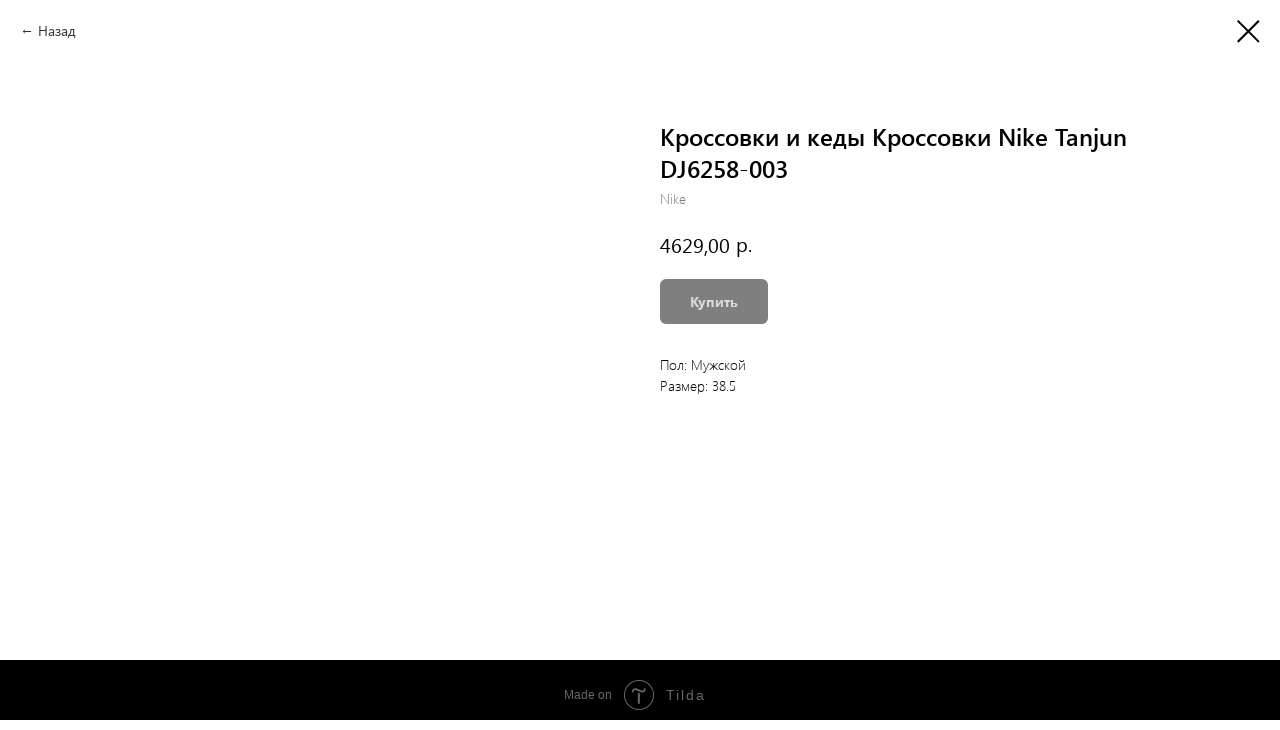

--- FILE ---
content_type: text/html; charset=UTF-8
request_url: https://tildademo.4partners.io/catalog/tproduct/455406556-878190720061-krossovki-i-kedi-krossovki-nike-tanjun-d
body_size: 14664
content:
<!DOCTYPE html><html> <head><meta charset="utf-8" /><meta http-equiv="Content-Type" content="text/html; charset=utf-8" /><meta name="viewport" content="width=device-width, initial-scale=1.0" /><!--metatextblock-->
<title>Кроссовки и кеды Кроссовки Nike Tanjun DJ6258-003</title>
<meta name="description" content="Купить Кроссовки и кеды Кроссовки Nike Tanjun DJ6258-003 из Европы, США, ОАЭ по низким ценам с доставкой по России">
<meta name="keywords" content="">
<meta property="og:title" content="Кроссовки и кеды Кроссовки Nike Tanjun DJ6258-003" />
<meta property="og:description" content="Купить Кроссовки и кеды Кроссовки Nike Tanjun DJ6258-003 из Европы, США, ОАЭ по низким ценам с доставкой по России" />
<meta property="og:type" content="website" />
<meta property="og:url" content="https://tildademo.4partners.io/catalog/tproduct/455406556-878190720061-krossovki-i-kedi-krossovki-nike-tanjun-d" />
<meta property="og:image" content="https://static.tildacdn.com/stor3664-3263-4533-a132-636535346336/32291211.jpg" />
<link rel="canonical" href="https://tildademo.4partners.io/catalog/tproduct/455406556-878190720061-krossovki-i-kedi-krossovki-nike-tanjun-d" />
<!--/metatextblock--><meta property="fb:app_id" content="257953674358265" /><meta name="format-detection" content="telephone=no" /><meta http-equiv="x-dns-prefetch-control" content="on"><link rel="dns-prefetch" href="https://ws.tildacdn.com"><link rel="dns-prefetch" href="https://static.tildacdn.com"><link rel="shortcut icon" href="https://static.tildacdn.com/tild6137-3964-4066-a438-383062336161/favicon_4partners.ico" type="image/x-icon" /><!-- Assets --><script src="https://stat.tildacdn.com/js/tilda-fallback-1.0.min.js" charset="utf-8" async></script><link rel="stylesheet" href="https://static.tildacdn.com/css/tilda-grid-3.0.min.css" type="text/css" media="all" onerror="this.loaderr='y';"/><link rel="stylesheet" href="https://static.tildacdn.com/ws/project5667098/tilda-blocks-page28239449.min.css?t=1655980083" type="text/css" media="all" onerror="this.loaderr='y';" /><link rel="stylesheet" href="https://static.tildacdn.com/css/tilda-popup-1.1.min.css" type="text/css" media="print" onload="this.media='all';" onerror="this.loaderr='y';" /><noscript><link rel="stylesheet" href="https://static.tildacdn.com/css/tilda-popup-1.1.min.css" type="text/css" media="all" /></noscript><link rel="stylesheet" href="https://static.tildacdn.com/css/tilda-slds-1.4.min.css" type="text/css" media="print" onload="this.media='all';" onerror="this.loaderr='y';" /><noscript><link rel="stylesheet" href="https://static.tildacdn.com/css/tilda-slds-1.4.min.css" type="text/css" media="all" /></noscript><link rel="stylesheet" href="https://static.tildacdn.com/css/tilda-zoom-2.0.min.css" type="text/css" media="print" onload="this.media='all';" onerror="this.loaderr='y';" /><noscript><link rel="stylesheet" href="https://static.tildacdn.com/css/tilda-zoom-2.0.min.css" type="text/css" media="all" /></noscript><link rel="stylesheet" href="https://static.tildacdn.com/css/tilda-catalog-1.1.min.css" type="text/css" media="print" onload="this.media='all';" onerror="this.loaderr='y';" /><noscript><link rel="stylesheet" href="https://static.tildacdn.com/css/tilda-catalog-1.1.min.css" type="text/css" media="all" /></noscript><link rel="stylesheet" href="https://static.tildacdn.com/css/tilda-forms-1.0.min.css" type="text/css" media="all" onerror="this.loaderr='y';" /><link rel="stylesheet" href="https://static.tildacdn.com/css/tilda-delivery-1.0.min.css" type="text/css" media="print" onload="this.media='all';" onerror="this.loaderr='y';" /><noscript><link rel="stylesheet" href="https://static.tildacdn.com/css/tilda-delivery-1.0.min.css" type="text/css" media="all" /></noscript><script type="text/javascript">function t_onReady(func) {
if (document.readyState != 'loading') {
func();
} else {
document.addEventListener('DOMContentLoaded', func);
}
}
function t_onFuncLoad(funcName, okFunc, time) {
if (typeof window[funcName] === 'function') {
okFunc();
} else {
setTimeout(function() {
t_onFuncLoad(funcName, okFunc, time);
},(time || 100));
}
}function t_throttle(fn, threshhold, scope) {return function () {fn.apply(scope || this, arguments);};}</script><script src="https://static.tildacdn.com/js/jquery-1.10.2.min.js" onerror="this.loaderr='y';"></script><script src="https://static.tildacdn.com/js/tilda-scripts-3.0.min.js" onerror="this.loaderr='y';"></script><script src="https://static.tildacdn.com/ws/project5667098/tilda-blocks-page28239449.min.js?t=1655980083" onerror="this.loaderr='y';"></script><script src="https://static.tildacdn.com/js/lazyload-1.3.min.js" charset="utf-8" async onerror="this.loaderr='y';"></script><script src="https://static.tildacdn.com/js/hammer.min.js" charset="utf-8" async onerror="this.loaderr='y';"></script><script src="https://static.tildacdn.com/js/tilda-slds-1.4.min.js" charset="utf-8" async onerror="this.loaderr='y';"></script><script src="https://static.tildacdn.com/js/tilda-products-1.0.min.js" charset="utf-8" async onerror="this.loaderr='y';"></script><script src="https://static.tildacdn.com/js/tilda-zoom-2.0.min.js" charset="utf-8" async onerror="this.loaderr='y';"></script><script src="https://static.tildacdn.com/js/tilda-catalog-1.1.min.js" charset="utf-8" async onerror="this.loaderr='y';"></script><script src="https://static.tildacdn.com/js/tilda-forms-1.0.min.js" charset="utf-8" async onerror="this.loaderr='y';"></script><script src="https://static.tildacdn.com/js/tilda-cart-1.0.min.js" charset="utf-8" async onerror="this.loaderr='y';"></script><script src="https://static.tildacdn.com/js/tilda-delivery-1.0.min.js" charset="utf-8" async onerror="this.loaderr='y';"></script><script src="https://static.tildacdn.com/js/tilda-events-1.0.min.js" charset="utf-8" async onerror="this.loaderr='y';"></script><script type="text/javascript">window.dataLayer = window.dataLayer || [];</script><script type="text/javascript">(function () {
if((/bot|google|yandex|baidu|bing|msn|duckduckbot|teoma|slurp|crawler|spider|robot|crawling|facebook/i.test(navigator.userAgent))===false && typeof(sessionStorage)!='undefined' && sessionStorage.getItem('visited')!=='y' && document.visibilityState){
var style=document.createElement('style');
style.type='text/css';
style.innerHTML='@media screen and (min-width: 980px) {.t-records {opacity: 0;}.t-records_animated {-webkit-transition: opacity ease-in-out .2s;-moz-transition: opacity ease-in-out .2s;-o-transition: opacity ease-in-out .2s;transition: opacity ease-in-out .2s;}.t-records.t-records_visible {opacity: 1;}}';
document.getElementsByTagName('head')[0].appendChild(style);
function t_setvisRecs(){
var alr=document.querySelectorAll('.t-records');
Array.prototype.forEach.call(alr, function(el) {
el.classList.add("t-records_animated");
});
setTimeout(function () {
Array.prototype.forEach.call(alr, function(el) {
el.classList.add("t-records_visible");
});
sessionStorage.setItem("visited", "y");
}, 400);
} 
document.addEventListener('DOMContentLoaded', t_setvisRecs);
}
})();</script></head><body class="t-body" style="margin:0;"><!--allrecords--><div id="allrecords" class="t-records" data-product-page="y" data-hook="blocks-collection-content-node" data-tilda-project-id="5667098" data-tilda-page-id="28239449" data-tilda-page-alias="catalog" data-tilda-formskey="42335e5d47cd93479e505b14f5667098" data-tilda-lazy="yes">


<!-- PRODUCT START -->

                
                        
                    
        
        

<div id="rec455406556" class="r t-rec" style="background-color:#ffffff;" data-bg-color="#ffffff">
    <div class="t-store t-store__prod-snippet__container">

        
                <div class="t-store__prod-popup__close-txt-wr" style="position:absolute;">
            <a href="https://tildademo.4partners.io/catalog" class="js-store-close-text t-store__prod-popup__close-txt t-descr t-descr_xxs" style="color:#000000;">
                Назад
            </a>
        </div>
        
        <a href="https://tildademo.4partners.io/catalog" class="t-popup__close" style="position:absolute; background-color:#ffffff">
            <div class="t-popup__close-wrapper">
                <svg class="t-popup__close-icon t-popup__close-icon_arrow" width="26px" height="26px" viewBox="0 0 26 26" version="1.1" xmlns="http://www.w3.org/2000/svg" xmlns:xlink="http://www.w3.org/1999/xlink"><path d="M10.4142136,5 L11.8284271,6.41421356 L5.829,12.414 L23.4142136,12.4142136 L23.4142136,14.4142136 L5.829,14.414 L11.8284271,20.4142136 L10.4142136,21.8284271 L2,13.4142136 L10.4142136,5 Z" fill="#000000"></path></svg>
                <svg class="t-popup__close-icon t-popup__close-icon_cross" width="23px" height="23px" viewBox="0 0 23 23" version="1.1" xmlns="http://www.w3.org/2000/svg" xmlns:xlink="http://www.w3.org/1999/xlink"><g stroke="none" stroke-width="1" fill="#000000" fill-rule="evenodd"><rect transform="translate(11.313708, 11.313708) rotate(-45.000000) translate(-11.313708, -11.313708) " x="10.3137085" y="-3.6862915" width="2" height="30"></rect><rect transform="translate(11.313708, 11.313708) rotate(-315.000000) translate(-11.313708, -11.313708) " x="10.3137085" y="-3.6862915" width="2" height="30"></rect></g></svg>
            </div>
        </a>
        
        <div class="js-store-product js-product t-store__product-snippet" data-product-lid="878190720061" data-product-uid="878190720061" itemscope itemtype="http://schema.org/Product">
            <meta itemprop="productID" content="878190720061" />

            <div class="t-container">
                <div>
                    <meta itemprop="image" content="https://static.tildacdn.com/stor3664-3263-4533-a132-636535346336/32291211.jpg" />
                    <div class="t-store__prod-popup__slider js-store-prod-slider t-store__prod-popup__col-left t-col t-col_6">
                        <div class="js-product-img" style="width:100%;padding-bottom:75%;background-size:cover;opacity:0;">
                        </div>
                    </div>
                    <div class="t-store__prod-popup__info t-align_left t-store__prod-popup__col-right t-col t-col_6">

                        <div class="t-store__prod-popup__title-wrapper">
                            <h1 class="js-store-prod-name js-product-name t-store__prod-popup__name t-name t-name_xl" itemprop="name" >Кроссовки и кеды Кроссовки Nike Tanjun DJ6258-003</h1>
                            <div class="t-store__prod-popup__brand t-descr t-descr_xxs" itemprop="brand" itemscope itemtype="https://schema.org/Brand">
                                <span itemprop="name" class="js-product-brand">Nike</span>                            </div>
                            <div class="t-store__prod-popup__sku t-descr t-descr_xxs">
                                <span class="js-store-prod-sku js-product-sku" translate="no" >
                                    
                                </span>
                            </div>
                        </div>

                                                                        <div itemprop="offers" itemscope itemtype="http://schema.org/AggregateOffer" style="display:none;">
                            <meta itemprop="lowPrice" content="4629.00" />
                            <meta itemprop="highPrice" content="10105.00" />
                            <meta itemprop="priceCurrency" content="RUB" />
                                                        <link itemprop="availability" href="http://schema.org/InStock">
                                                                                    <div itemprop="offers" itemscope itemtype="http://schema.org/Offer" style="display:none;">
                                <meta itemprop="serialNumber" content="161337483681" />
                                                                <meta itemprop="price" content="10105.00" />
                                <meta itemprop="priceCurrency" content="RUB" />
                                                                <link itemprop="availability" href="http://schema.org/InStock">
                                                            </div>
                                                        <div itemprop="offers" itemscope itemtype="http://schema.org/Offer" style="display:none;">
                                <meta itemprop="serialNumber" content="893920116071" />
                                                                <meta itemprop="price" content="7632.00" />
                                <meta itemprop="priceCurrency" content="RUB" />
                                                                <link itemprop="availability" href="http://schema.org/InStock">
                                                            </div>
                                                        <div itemprop="offers" itemscope itemtype="http://schema.org/Offer" style="display:none;">
                                <meta itemprop="serialNumber" content="219039557161" />
                                                                <meta itemprop="price" content="7809.00" />
                                <meta itemprop="priceCurrency" content="RUB" />
                                                                <link itemprop="availability" href="http://schema.org/InStock">
                                                            </div>
                                                        <div itemprop="offers" itemscope itemtype="http://schema.org/Offer" style="display:none;">
                                <meta itemprop="serialNumber" content="468682608321" />
                                                                <meta itemprop="price" content="4735.00" />
                                <meta itemprop="priceCurrency" content="RUB" />
                                                                <link itemprop="availability" href="http://schema.org/InStock">
                                                            </div>
                                                        <div itemprop="offers" itemscope itemtype="http://schema.org/Offer" style="display:none;">
                                <meta itemprop="serialNumber" content="303732888661" />
                                                                <meta itemprop="price" content="4963.00" />
                                <meta itemprop="priceCurrency" content="RUB" />
                                                                <link itemprop="availability" href="http://schema.org/InStock">
                                                            </div>
                                                        <div itemprop="offers" itemscope itemtype="http://schema.org/Offer" style="display:none;">
                                <meta itemprop="serialNumber" content="586297886581" />
                                                                <meta itemprop="price" content="4629.00" />
                                <meta itemprop="priceCurrency" content="RUB" />
                                                                <link itemprop="availability" href="http://schema.org/InStock">
                                                            </div>
                                                        <div itemprop="offers" itemscope itemtype="http://schema.org/Offer" style="display:none;">
                                <meta itemprop="serialNumber" content="950346210081" />
                                                                <meta itemprop="price" content="4664.00" />
                                <meta itemprop="priceCurrency" content="RUB" />
                                                                <link itemprop="availability" href="http://schema.org/InStock">
                                                            </div>
                                                        <div itemprop="offers" itemscope itemtype="http://schema.org/Offer" style="display:none;">
                                <meta itemprop="serialNumber" content="914144699771" />
                                                                <meta itemprop="price" content="5159.00" />
                                <meta itemprop="priceCurrency" content="RUB" />
                                                                <link itemprop="availability" href="http://schema.org/InStock">
                                                            </div>
                                                        <div itemprop="offers" itemscope itemtype="http://schema.org/Offer" style="display:none;">
                                <meta itemprop="serialNumber" content="877640560091" />
                                                                <meta itemprop="price" content="7985.00" />
                                <meta itemprop="priceCurrency" content="RUB" />
                                                                <link itemprop="availability" href="http://schema.org/InStock">
                                                            </div>
                                                        <div itemprop="offers" itemscope itemtype="http://schema.org/Offer" style="display:none;">
                                <meta itemprop="serialNumber" content="844964341071" />
                                                                <meta itemprop="price" content="7897.00" />
                                <meta itemprop="priceCurrency" content="RUB" />
                                                                <link itemprop="availability" href="http://schema.org/InStock">
                                                            </div>
                                                    </div>
                        
                                                
                        <div class="js-store-price-wrapper t-store__prod-popup__price-wrapper">
                            <div class="js-store-prod-price t-store__prod-popup__price t-store__prod-popup__price-item t-name t-name_md" style="font-weight:400;">
                                                                <div class="js-product-price js-store-prod-price-val t-store__prod-popup__price-value" data-product-price-def="4629.0000" data-product-price-def-str="4629,00">4629,00</div><div class="t-store__prod-popup__price-currency" translate="no">р.</div>
                                                            </div>
                            <div class="js-store-prod-price-old t-store__prod-popup__price_old t-store__prod-popup__price-item t-name t-name_md" style="font-weight:400;display:none;">
                                                                <div class="js-store-prod-price-old-val t-store__prod-popup__price-value"></div><div class="t-store__prod-popup__price-currency" translate="no">р.</div>
                                                            </div>
                        </div>

                        <div class="js-product-controls-wrapper">
                        </div>

                        <div class="t-store__prod-popup__links-wrapper">
                                                    </div>

                                                <div class="t-store__prod-popup__btn-wrapper"   tt="Купить">
                                                        <a href="#order" class="t-store__prod-popup__btn t-store__prod-popup__btn_disabled t-btn t-btn_sm" style="color:#ffffff;background-color:#000000;border-radius:6px;-moz-border-radius:6px;-webkit-border-radius:6px;">
                                <table style="width:100%; height:100%;">
                                    <tbody>
                                        <tr>
                                            <td class="js-store-prod-popup-buy-btn-txt">Купить</td>
                                        </tr>
                                    </tbody>
                                </table>
                            </a>
                                                    </div>
                        
                        <div class="js-store-prod-text t-store__prod-popup__text t-descr t-descr_xxs" >
                                                    <div class="js-store-prod-all-text" itemprop="description">
                                                            </div>
                                                                            <div class="js-store-prod-all-charcs">
                                                                                                                        <p class="js-store-prod-charcs">Пол: Мужской</p>
                                                                                                                            <p class="js-store-prod-charcs">Размер: 38.5</p>
                                                                                                                                                                            </div>
                                                </div>

                    </div>
                </div>

                            </div>
        </div>
                <div class="js-store-error-msg t-store__error-msg-cont"></div>
        <div itemscope itemtype="http://schema.org/ImageGallery" style="display:none;">
                                                                                                                                                                                            </div>

    </div>

                        
                        
    
    <style>
        /* body bg color */
        
        .t-body {
            background-color:#ffffff;
        }
        

        /* body bg color end */
        /* Slider stiles */
        .t-slds__bullet_active .t-slds__bullet_body {
            background-color: #222 !important;
        }

        .t-slds__bullet:hover .t-slds__bullet_body {
            background-color: #222 !important;
        }
        /* Slider stiles end */
    </style>
    

            
        
    <style>
        

        

        
    </style>
    
    
        
    <style>
        
    </style>
    
    
        
    <style>
        
    </style>
    
    
        
        <style>
    
                                    
        </style>
    
    
    <div class="js-store-tpl-slider-arrows" style="display: none;">
                


<div class="t-slds__arrow_wrapper t-slds__arrow_wrapper-left" data-slide-direction="left">
  <div class="t-slds__arrow t-slds__arrow-left t-slds__arrow-withbg" style="width: 40px; height: 40px;background-color: rgba(255,255,255,1);">
    <div class="t-slds__arrow_body t-slds__arrow_body-left" style="width: 9px;">
      <svg style="display: block" viewBox="0 0 9.3 17" xmlns="http://www.w3.org/2000/svg" xmlns:xlink="http://www.w3.org/1999/xlink">
                <desc>Left</desc>
        <polyline
        fill="none"
        stroke="#000000"
        stroke-linejoin="butt"
        stroke-linecap="butt"
        stroke-width="1"
        points="0.5,0.5 8.5,8.5 0.5,16.5"
        />
      </svg>
    </div>
  </div>
</div>
<div class="t-slds__arrow_wrapper t-slds__arrow_wrapper-right" data-slide-direction="right">
  <div class="t-slds__arrow t-slds__arrow-right t-slds__arrow-withbg" style="width: 40px; height: 40px;background-color: rgba(255,255,255,1);">
    <div class="t-slds__arrow_body t-slds__arrow_body-right" style="width: 9px;">
      <svg style="display: block" viewBox="0 0 9.3 17" xmlns="http://www.w3.org/2000/svg" xmlns:xlink="http://www.w3.org/1999/xlink">
        <desc>Right</desc>
        <polyline
        fill="none"
        stroke="#000000"
        stroke-linejoin="butt"
        stroke-linecap="butt"
        stroke-width="1"
        points="0.5,0.5 8.5,8.5 0.5,16.5"
        />
      </svg>
    </div>
  </div>
</div>    </div>

    
    <script>
        t_onReady(function() {
            var tildacopyEl = document.getElementById('tildacopy');
            if (tildacopyEl) tildacopyEl.style.display = 'none';

            var recid = '455406556';
            var options = {};
            var product = {"uid":878190720061,"rootpartid":8841034,"title":"Кроссовки и кеды Кроссовки Nike Tanjun DJ6258-003","brand":"Nike","price":"4629.0000","gallery":[{"img":"https:\/\/static.tildacdn.com\/stor3664-3263-4533-a132-636535346336\/32291211.jpg"},{"img":"https:\/\/static.tildacdn.com\/stor6237-6132-4664-a564-363163663635\/88449767.jpg"},{"img":"https:\/\/static.tildacdn.com\/stor3837-6433-4632-b630-623436393534\/29867106.jpg"},{"img":"https:\/\/static.tildacdn.com\/stor3665-3137-4439-a638-653361333765\/82556730.jpg"},{"img":"https:\/\/static.tildacdn.com\/stor3530-6264-4263-a532-323366633430\/51560428.jpg"},{"img":"https:\/\/static.tildacdn.com\/stor3765-3134-4639-a231-663864383863\/67488166.jpg"}],"sort":2518000,"portion":0,"newsort":0,"json_options":"[{\"title\":\"Размер\",\"params\":[],\"values\":[\"38.5\",\"39\",\"40\",\"41\",\"42\",\"42.5\",\"43\",\"44\",\"45.5\",\"47.5\"]}]","json_chars":"[{\"title\": \"Пол\", \"value\": \"Мужской\"}, {\"title\": \"Размер\", \"value\": \"38.5\"}]","externalid":"38320265","pack_label":"lwh","pack_x":0,"pack_y":0,"pack_z":0,"pack_m":0,"serverid":"master","servertime":"1697443685.1783","parentuid":"","editions":[{"uid":161337483681,"externalid":"97209574","sku":"","price":"10 105.00","priceold":"","quantity":"100","img":"https:\/\/static.tildacdn.com\/stor3664-3263-4533-a132-636535346336\/32291211.jpg","pack_x":"","pack_y":"","pack_z":"","pack_m":800,"Размер":"38.5"},{"uid":893920116071,"externalid":"97209575","sku":"","price":"7 632.00","priceold":"","quantity":"100","img":"https:\/\/static.tildacdn.com\/stor3664-3263-4533-a132-636535346336\/32291211.jpg","pack_x":"","pack_y":"","pack_z":"","pack_m":800,"Размер":"39"},{"uid":219039557161,"externalid":"97209576","sku":"","price":"7 809.00","priceold":"","quantity":"100","img":"https:\/\/static.tildacdn.com\/stor3664-3263-4533-a132-636535346336\/32291211.jpg","pack_x":"","pack_y":"","pack_z":"","pack_m":800,"Размер":"40"},{"uid":468682608321,"externalid":"97209577","sku":"","price":"4 735.00","priceold":"","quantity":"100","img":"https:\/\/static.tildacdn.com\/stor3664-3263-4533-a132-636535346336\/32291211.jpg","pack_x":"","pack_y":"","pack_z":"","pack_m":800,"Размер":"41"},{"uid":303732888661,"externalid":"97209578","sku":"","price":"4 963.00","priceold":"","quantity":"100","img":"https:\/\/static.tildacdn.com\/stor3664-3263-4533-a132-636535346336\/32291211.jpg","pack_x":"","pack_y":"","pack_z":"","pack_m":800,"Размер":"42"},{"uid":586297886581,"externalid":"97209579","sku":"","price":"4 629.00","priceold":"","quantity":"100","img":"https:\/\/static.tildacdn.com\/stor3664-3263-4533-a132-636535346336\/32291211.jpg","pack_x":"","pack_y":"","pack_z":"","pack_m":800,"Размер":"42.5"},{"uid":950346210081,"externalid":"97209580","sku":"","price":"4 664.00","priceold":"","quantity":"100","img":"https:\/\/static.tildacdn.com\/stor3664-3263-4533-a132-636535346336\/32291211.jpg","pack_x":"","pack_y":"","pack_z":"","pack_m":800,"Размер":"43"},{"uid":914144699771,"externalid":"97209581","sku":"","price":"5 159.00","priceold":"","quantity":"100","img":"https:\/\/static.tildacdn.com\/stor3664-3263-4533-a132-636535346336\/32291211.jpg","pack_x":"","pack_y":"","pack_z":"","pack_m":800,"Размер":"44"},{"uid":877640560091,"externalid":"97209583","sku":"","price":"7 985.00","priceold":"","quantity":"100","img":"https:\/\/static.tildacdn.com\/stor3664-3263-4533-a132-636535346336\/32291211.jpg","pack_x":"","pack_y":"","pack_z":"","pack_m":800,"Размер":"45.5"},{"uid":844964341071,"externalid":"97209582","sku":"","price":"7 897.00","priceold":"","quantity":"100","img":"https:\/\/static.tildacdn.com\/stor3664-3263-4533-a132-636535346336\/32291211.jpg","pack_x":"","pack_y":"","pack_z":"","pack_m":800,"Размер":"47.5"}],"characteristics":[{"title":"Пол","value":"Мужской"},{"title":"Размер","value":"38.5"}],"properties":[],"partuids":[783271667981,655392992661],"url":"https:\/\/tildademo.4partners.io\/catalog\/tproduct\/455406556-878190720061-krossovki-i-kedi-krossovki-nike-tanjun-d"};

            // draw slider or show image for SEO
            if (window.isSearchBot) {
                var imgEl = document.querySelector('.js-product-img');
                if (imgEl) imgEl.style.opacity = '1';
            } else {
                
                var prodcard_optsObj = {
    hasWrap: false,
    txtPad: '',
    bgColor: '',
    borderRadius: '',
    shadowSize: '0px',
    shadowOpacity: '',
    shadowSizeHover: '',
    shadowOpacityHover: '',
    shadowShiftyHover: '',
    btnTitle1: '',
    btnLink1: 'popup',
    btnTitle2: 'Купить',
    btnLink2: 'order',
    showOpts: false};

var price_optsObj = {
    color: '',
    colorOld: '',
    fontSize: '',
    fontWeight: '400'
};

var popup_optsObj = {
    columns: '6',
    columns2: '6',
    isVertical: '',
    align: 'left',
    btnTitle: 'Купить',
    closeText: 'Назад',
    iconColor: '#000000',
    containerBgColor: '#ffffff',
    overlayBgColorRgba: 'rgba(255,255,255,1)',
    popupStat: '',
    popupContainer: '',
    fixedButton: false,
    mobileGalleryStyle: ''
};

var slider_optsObj = {
    anim_speed: '',
    arrowColor: '#000000',
    videoPlayerIconColor: '',
    cycle: '',
    controls: 'arrowsthumbs',
    bgcolor: '#ebebeb'
};

var slider_dotsOptsObj = {
    size: '',
    bgcolor: '',
    bordersize: '',
    bgcoloractive: ''
};

var slider_slidesOptsObj = {
    zoomable: true,
    bgsize: 'contain',
    ratio: '1'
};

var typography_optsObj = {
    descrColor: '',
    titleColor: ''
};

var default_sortObj = {
    in_stock: false};

var btn1_style = 'border-radius:6px;-moz-border-radius:6px;-webkit-border-radius:6px;color:#ffffff;background-color:#000000;';
var btn2_style = 'border-radius:6px;-moz-border-radius:6px;-webkit-border-radius:6px;color:#ffffff;background-color:#000000;border:1px solid ;';

var options_catalog = {
    btn1_style: btn1_style,
    btn2_style: btn2_style,
    storepart: '193847027571',
    prodCard: prodcard_optsObj,
    popup_opts: popup_optsObj,
    defaultSort: default_sortObj,
    slider_opts: slider_optsObj,
    slider_dotsOpts: slider_dotsOptsObj,
    slider_slidesOpts: slider_slidesOptsObj,
    typo: typography_optsObj,
    price: price_optsObj,
    blocksInRow: '4',
    imageHover: true,
    imageHeight: '',
    imageRatioClass: 't-store__card__imgwrapper_3-2',
    align: 'left',
    vindent: '',
    isHorizOnMob:false,
    itemsAnim: '',
    hasOriginalAspectRatio: true,
    markColor: '#ffffff',
    markBgColor: '#ff4a4a',
    currencySide: 'r',
    currencyTxt: 'р.',
    currencySeparator: ',',
    currencyDecimal: '',
    btnSize: '',
    verticalAlignButtons: false,
    hideFilters: false,
    titleRelevants: '',
    showRelevants: '',
    relevants_slider: false,
    relevants_quantity: '',
    isFlexCols: true,
    isPublishedPage: true,
    previewmode: true,
    colClass: 't-col t-col_3',
    ratio: '1_1',
    sliderthumbsside: '',
    showStoreBtnQuantity: 'popup',
    tabs: '',
    galleryStyle: '',
    title_typo: '',
    descr_typo: '',
    price_typo: '',
    price_old_typo: '',
    menu_typo: '',
    options_typo: '',
    sku_typo: '',
    characteristics_typo: '',
    button_styles: '',
    button2_styles: '',
    buttonicon: '',
    buttoniconhover: '',
};                
                // emulate, get options_catalog from file store_catalog_fields
                options = options_catalog;
                options.typo.title = "" || '';
                options.typo.descr = "" || '';

                try {
                    if (options.showRelevants) {
                        var itemsCount = '4';
                        var relevantsMethod;
                        switch (options.showRelevants) {
                            case 'cc':
                                relevantsMethod = 'current_category';
                                break;
                            case 'all':
                                relevantsMethod = 'all_categories';
                                break;
                            default:
                                relevantsMethod = 'category_' + options.showRelevants;
                                break;
                        }

                        t_onFuncLoad('t_store_loadProducts', function() {
                            t_store_loadProducts(
                                'relevants',
                                recid,
                                options,
                                false,
                                {
                                    currentProductUid: '878190720061',
                                    relevantsQuantity: itemsCount,
                                    relevantsMethod: relevantsMethod,
                                    relevantsSort: 'random'
                                }
                            );
                        });
                    }
                } catch (e) {
                    console.log('Error in relevants: ' + e);
                }
            }

            
                            options.popup_opts.btnTitle = 'Купить';
                        

            window.tStoreOptionsList = [{"title":"Цвет","params":[],"values":[{"id":21641462,"value":"Almost Blue\/Onix Grey"},{"id":22001726,"value":"ALUMIN\/REFSIL"},{"id":21641495,"value":"Azmaso\/Schwarz (Mehrfarbig)"},{"id":21641270,"value":"Beanie-Broncos-Black-#29172"},{"id":21641261,"value":"Beanie-Giants-Black-#29175"},{"id":21641264,"value":"Beanie-Jets-Black-#29176"},{"id":21641267,"value":"Beanie-Titans-Black-#29177"},{"id":22001750,"value":"beige stripe"},{"id":21641498,"value":"Black \/ Black (Multi-coloured)"},{"id":21640955,"value":"BLACK CAMO"},{"id":21641525,"value":"Black,Yellow,Pink"},{"id":21641558,"value":"Black\/Onyx Grey\/Signal Green"},{"id":21641627,"value":"Blau \/ Rot (Tinley\/Rojglo)"},{"id":21641588,"value":"Blue (Maruni)"},{"id":22008342,"value":"Blue,Green,Graphite"},{"id":22002326,"value":"Cardinal"},{"id":22002330,"value":"Carolina Blue"},{"id":22006306,"value":"Celadon,Turquoise"},{"id":21641675,"value":"Collegiate Burgundy\/Weiß"},{"id":21642260,"value":"Dark Grey\/Navy Logo"},{"id":22009094,"value":"Dragonfly"},{"id":21640928,"value":"Dunkles Kastanienbraun"},{"id":21641711,"value":"Earth Brown"},{"id":21641231,"value":"Focus-Olivgrün"},{"id":21641501,"value":"Fuchsia\/Black (Multi-colour)"},{"id":21641672,"value":"Glory Grey\/White"},{"id":22002334,"value":"Green, Black"},{"id":22008338,"value":"Green,Blue,Graphite"},{"id":21640790,"value":"Green,Brown,Olive"},{"id":21641546,"value":"Grün Tönung \/ Schwarz V3"},{"id":21641477,"value":"Halo Mint Green\/Onix Grey"},{"id":21641651,"value":"Halo Mint Green\/White"},{"id":21641561,"value":"Halo Silver \/ Pulse Lime"},{"id":21641669,"value":"Ice Mint Green"},{"id":21641678,"value":"Jersey grau"},{"id":21641471,"value":"Jersey Grau\/Onix Grau\/Rosegold"},{"id":21641579,"value":"Jersey Onix Grey\/Active Red\/Black"},{"id":21641483,"value":"Jersey Onix Grey\/Onix Grey\/Halo Mint Green"},{"id":21641549,"value":"Jersey Weiß\/Weiß\/Rosé Gold"},{"id":22009046,"value":"Legink \/ Pulmin \/ Lucblu"},{"id":22002302,"value":"light blue, white"},{"id":21641555,"value":"Looper Grey Two\/Sky Tint Blue\/Signal Pink 1"},{"id":21641507,"value":"Lucblu\/Black"},{"id":21641702,"value":"MAGIC BEIGE"},{"id":21640844,"value":"MAVY"},{"id":21641165,"value":"Mittleres Heidegrau"},{"id":21640838,"value":"Moon Fossil"},{"id":21641168,"value":"mustard brown"},{"id":21641600,"value":"Navy blue,Olive"},{"id":21641708,"value":"Olive Strata"},{"id":21641108,"value":"Patriots Olive"},{"id":22002310,"value":"Pink, White"},{"id":21641504,"value":"Preblu\/black"},{"id":22009010,"value":"Pulmin \/ Lucblu \/ Lucfuc"},{"id":22001710,"value":"REDNIT\/MYSRUB\/MYSRUB"},{"id":21641723,"value":"Rush Fuchsia"},{"id":21641489,"value":"Schwarz-weißes 3-streifen-gurtband"},{"id":21641465,"value":"Schwarz\/Weiß Fw21"},{"id":21641171,"value":"Seahawks Olive"},{"id":21640853,"value":"SESAME\/SILVER"},{"id":21641630,"value":"Shadow Navy\/White"},{"id":21641468,"value":"Stone Wash Carbon\/Vivid Red"},{"id":21641474,"value":"Stone Wash Team Royal Blue\/Black"},{"id":21641540,"value":"Tech Indigo Blue\/Black\/White"},{"id":21641492,"value":"Trikot Schwarz\/Schwarz\/Weiß Fw21"},{"id":21641591,"value":"Weiß \/ Scharlachrot \/ Schwarz"},{"id":21641543,"value":"White\/Black Rainbow"},{"id":21641621,"value":"алый\/черный\/белый"},{"id":15919066,"value":"Бежевый"},{"id":24551890,"value":"Бело-зеленый"},{"id":21641624,"value":"Бело-синий"},{"id":15919063,"value":"Белый"},{"id":21640859,"value":"Белый\/белый\/черный"},{"id":21641285,"value":"Бордовый"},{"id":15918940,"value":"Голубой"},{"id":21642275,"value":"ГРАНИТНЫЙ ВЕРЕСК"},{"id":21641069,"value":"Желто-зеленый"},{"id":21641096,"value":"Желто-фиолетовый"},{"id":21641642,"value":"Желтый"},{"id":15918961,"value":"Зеленый"},{"id":21642272,"value":"Камуфляж"},{"id":21642251,"value":"Камуфляжный Белый"},{"id":21642254,"value":"Коралловый"},{"id":21641531,"value":"Коричнево-зеленый"},{"id":21640835,"value":"Коричневый"},{"id":21640112,"value":"Красно-белый"},{"id":21641654,"value":"Красно-синий"},{"id":21641060,"value":"Красно-черный"},{"id":15918889,"value":"Красный"},{"id":21642242,"value":"Красный университет\/Красный университет"},{"id":21641138,"value":"Кремовый"},{"id":21640346,"value":"Оливковый"},{"id":15918919,"value":"Оранжевый"},{"id":21640889,"value":"Разноцветный"},{"id":15918907,"value":"Розовый"},{"id":21641288,"value":"Светло-зеленый"},{"id":21642266,"value":"светло-пастельно-фиолетовый"},{"id":21640913,"value":"Светло-розовый"},{"id":21640829,"value":"Светло-серый"},{"id":21641486,"value":"Серо-голубой"},{"id":21641141,"value":"Серо-синий"},{"id":21641087,"value":"Серо-черный"},{"id":15918964,"value":"Серый"},{"id":21641528,"value":"Сине-бежевый"},{"id":21641573,"value":"Сине-голубой"},{"id":21641681,"value":"Сине-черный"},{"id":15918844,"value":"Синий"},{"id":21640901,"value":"Сиреневый"},{"id":21640826,"value":"Темно-синий"},{"id":21640106,"value":"Фиолетовый"},{"id":22001766,"value":"Хаки"},{"id":21641081,"value":"Черно-бежевый"},{"id":21640340,"value":"Черно-белый"},{"id":21641111,"value":"Черно-желтый"},{"id":21641519,"value":"Черно-зеленый"},{"id":21642248,"value":"Черно-золотистый"},{"id":21641516,"value":"Черно-оливковый"},{"id":21641552,"value":"Черно-оранжевый"},{"id":21641072,"value":"Черно-фиолетовый"},{"id":15918874,"value":"Черный"},{"id":21642239,"value":"Черный\/Амарилло\/Черный"},{"id":24557994,"value":"白绿"},{"id":24557942,"value":"黑白"},{"id":24557730,"value":"黑白灰"}]},{"title":"Размер","params":[],"values":[{"id":21641618,"value":"18 x 30 x 46 cm, 22 Liter"},{"id":24551194,"value":"22"},{"id":24551186,"value":"23.5"},{"id":21641585,"value":"24x36x45 centimeters (W x H x L)"},{"id":24551190,"value":"25"},{"id":24550442,"value":"32"},{"id":24550706,"value":"34"},{"id":22009074,"value":"34.5"},{"id":24550562,"value":"35"},{"id":24550502,"value":"35.5"},{"id":24551058,"value":"35⅔"},{"id":22006270,"value":"36"},{"id":24550438,"value":"36.5"},{"id":21641582,"value":"36x24x45 centimeters (W x H x L)"},{"id":24550418,"value":"36⅔"},{"id":24550498,"value":"37"},{"id":22006266,"value":"37.5"},{"id":24550422,"value":"37⅓"},{"id":22006262,"value":"38"},{"id":24550394,"value":"38.5"},{"id":24550426,"value":"38⅔"},{"id":22006258,"value":"39"},{"id":24550390,"value":"39.5"},{"id":24550450,"value":"39⅓"},{"id":21642245,"value":"3L"},{"id":22006218,"value":"40"},{"id":22006210,"value":"40.5"},{"id":24550454,"value":"40⅔"},{"id":22006222,"value":"41"},{"id":22009030,"value":"41.3"},{"id":22006246,"value":"41.5"},{"id":24550406,"value":"41⅓"},{"id":22006254,"value":"42"},{"id":22006214,"value":"42.5"},{"id":22009014,"value":"42.6"},{"id":24550414,"value":"42⅔"},{"id":22006234,"value":"43"},{"id":22009018,"value":"43.3"},{"id":22009070,"value":"43.5"},{"id":24550410,"value":"43⅓"},{"id":22006198,"value":"44"},{"id":22006206,"value":"44.5"},{"id":22009026,"value":"44.6"},{"id":24550398,"value":"44⅔"},{"id":22006178,"value":"45"},{"id":21641699,"value":"45 см"},{"id":22009038,"value":"45.3"},{"id":22006250,"value":"45.5"},{"id":24550458,"value":"45⅓"},{"id":22006202,"value":"46"},{"id":21641576,"value":"46 см"},{"id":22006194,"value":"46.5"},{"id":22009034,"value":"46.6"},{"id":24550470,"value":"46⅔"},{"id":22006226,"value":"47"},{"id":22009022,"value":"47.3"},{"id":22006238,"value":"47.5"},{"id":24550402,"value":"47⅓"},{"id":22009042,"value":"48"},{"id":22006242,"value":"48.5"},{"id":24550430,"value":"48⅔"},{"id":22009062,"value":"49"},{"id":24550434,"value":"49⅓"},{"id":24550478,"value":"50"},{"id":22009066,"value":"50.5"},{"id":21640769,"value":"55-60"},{"id":21640337,"value":"56 см"},{"id":21640151,"value":"58 см"},{"id":21640619,"value":"6 7\/8"},{"id":21640148,"value":"60 см"},{"id":21640622,"value":"7 1\/2"},{"id":21640682,"value":"7 1\/4"},{"id":21640601,"value":"7 1\/8"},{"id":21640616,"value":"7 3\/4"},{"id":21640685,"value":"7 5\/8"},{"id":21640625,"value":"8"},{"id":21641018,"value":"Child"},{"id":21641693,"value":"czarny"},{"id":21641696,"value":"duży"},{"id":21641609,"value":"GRANATOWY"},{"id":21640823,"value":"L"},{"id":21640352,"value":"L - XL"},{"id":21640886,"value":"L-XL"},{"id":21640922,"value":"L\/XL"},{"id":21641570,"value":"M"},{"id":21640910,"value":"M \/ L"},{"id":21640358,"value":"M-L"},{"id":21640925,"value":"M\/L"},{"id":21641639,"value":"mały"},{"id":21641690,"value":"NIEBIESKI"},{"id":21641522,"value":"NS"},{"id":21642263,"value":"onesize M US"},{"id":21642257,"value":"OS"},{"id":21640109,"value":"OSFL"},{"id":21640343,"value":"OSFY"},{"id":21641567,"value":"S"},{"id":21640364,"value":"S - M"},{"id":21640787,"value":"S-M"},{"id":21640919,"value":"S\/M"},{"id":22001714,"value":"Single Size"},{"id":21642227,"value":"Unica"},{"id":21638459,"value":"Один размер"},{"id":22001722,"value":"Стандартный"}]},{"title":"Код товара","params":[],"values":[{"id":21640355,"value":"10145637"},{"id":21640361,"value":"10145638"}]},{"title":"Команда","params":[],"values":[{"id":21641198,"value":"Buccaneers-1"},{"id":21641183,"value":"Cowboys-1"},{"id":21641066,"value":"Green Bay Packers"},{"id":21641090,"value":"Las Vegas Raiders"},{"id":21641201,"value":"Panthers-1"},{"id":21641186,"value":"Patriots-1"},{"id":21641204,"value":"Raiders-1"},{"id":21641180,"value":"Rams-1"},{"id":21641207,"value":"Ravens-1"},{"id":21641189,"value":"Saints-1"},{"id":21641195,"value":"Seahawks-1"},{"id":21641192,"value":"Steelers-1"},{"id":21641177,"value":"Vikings-1"},{"id":21641063,"value":"Атланта Фэлконс"},{"id":21641075,"value":"Балтиморские вороны"},{"id":21641030,"value":"Викинги"},{"id":21641099,"value":"Миннесотские викинги"},{"id":21641024,"value":"нфл"},{"id":21641084,"value":"Нью-Орлеанские Святые"},{"id":21641027,"value":"Патриоты"},{"id":21641078,"value":"Патриоты Новой Англии"},{"id":21641093,"value":"Сан-Франциско 49ers"},{"id":21641210,"value":"Сиэтл Сихокс"},{"id":21641021,"value":"Упаковщики"}]},{"title":"Модель","params":[],"values":[{"id":21641036,"value":"Buccaneers"},{"id":21641276,"value":"Cardinals"},{"id":21641273,"value":"Colts"},{"id":21641039,"value":"Dolphins"},{"id":21641279,"value":"Eagles-1"},{"id":21641258,"value":"Falcons"},{"id":21641042,"value":"NFL"},{"id":21641045,"value":"Packers"},{"id":21641282,"value":"Packers-1"},{"id":21641051,"value":"Panthers"},{"id":21641048,"value":"Patriots"},{"id":21641054,"value":"Raiders"},{"id":21641033,"value":"Seahawks"},{"id":21641057,"value":"Steelers"}]},{"title":"Состав","params":[],"values":[{"id":21641102,"value":"5 % Эластан"}]},{"title":"Размер (EU\/US)","params":[],"values":[{"id":21641705,"value":"Один размер"}]},{"title":"Сезон","params":[],"values":[{"id":22001758,"value":"Весна-лето"},{"id":21642230,"value":"Всесезонное"},{"id":22001746,"value":"Осень-Зима"}]},{"title":"sku","params":[],"values":[{"id":22001754,"value":"P411444_DM8458-326_unica"},{"id":21642233,"value":"P443077_685110_0_002_unica"},{"id":21642236,"value":"P443112_685170_0_002_unica"},{"id":22001742,"value":"P459841_DV3341-010_unica"},{"id":22001762,"value":"P462952_DJ6224-341_unica"}]}];

            t_onFuncLoad('t_store_productInit', function() {
                t_store_productInit(recid, options, product);
            });

            // if user coming from catalog redirect back to main page
            if (window.history.state && (window.history.state.productData || window.history.state.storepartuid)) {
                window.onpopstate = function() {
                    window.history.replaceState(null, null, window.location.origin);
                    window.location.replace(window.location.origin);
                };
            }
        });
    </script>
    

</div>


<!-- PRODUCT END -->

<div id="rec457205807" class="r t-rec" style="" data-animationappear="off" data-record-type="706"><script> t_onReady(function () {
setTimeout(function () {
t_onFuncLoad('tcart__init', function () {
tcart__init(
'457205807',
''
);
});
}, 50);
/* fix for Android */
var userAgent = navigator.userAgent.toLowerCase();
var isAndroid = userAgent.indexOf('android') !== -1;
var body = document.body;
if (!body) return;
var isScrollablefFix = body.classList.contains('t-body_scrollable-fix-for-android');
if (isAndroid && !isScrollablefFix) {
body.classList.add('t-body_scrollable-fix-for-android');
document.head.insertAdjacentHTML(
'beforeend',
'<style>@media screen and (max-width: 560px) {\n.t-body_scrollable-fix-for-android {\noverflow: visible !important;\n}\n}\n</style>'
);
console.log('Android css fix was inited');
}
/* fix Instagram iPhone keyboard bug */
if (userAgent.indexOf('instagram') !== -1 && userAgent.indexOf('iphone') !== -1) {
body.style.position = 'relative';
}
var rec = document.querySelector('#rec457205807');
if (!rec) return;
var cartWindow = rec.querySelector('.t706__cartwin');
var allRecords = document.querySelector('.t-records');
var currentMode = allRecords.getAttribute('data-tilda-mode');
if (cartWindow && currentMode !== 'edit' && currentMode !== 'preview') {
cartWindow.addEventListener(
'scroll',
t_throttle(function () {
if (window.lazy === 'y' || document.querySelector('#allrecords').getAttribute('data-tilda-lazy') === 'yes') {
t_onFuncLoad('t_lazyload_update', function () {
t_lazyload_update();
});
}
}, 500)
);
}
});</script><div class="t706" data-cart-ver="137" data-project-currency="р." data-project-currency-side="r" data-project-currency-sep="," data-project-currency-code="RUB" > <div class="t706__carticon" style="top:150px;bottom:initial;"> <div class="t706__carticon-text t-name t-name_xs">Click to order</div> <div class="t706__carticon-wrapper"> <div class="t706__carticon-imgwrap" > <svg role="img" class="t706__carticon-img" xmlns="http://www.w3.org/2000/svg" viewBox="0 0 64 64"> <path fill="none" stroke-width="2" stroke-miterlimit="10" d="M44 18h10v45H10V18h10z"/> <path fill="none" stroke-width="2" stroke-miterlimit="10" d="M22 24V11c0-5.523 4.477-10 10-10s10 4.477 10 10v13"/> </svg> </div> <div class="t706__carticon-counter js-carticon-counter" style="background-color:#f9d161;color:#000000;"></div> </div> </div> 
<div class="t706__cartwin"> <div class="t706__close t706__cartwin-close"> <button type="button" class="t706__close-button t706__cartwin-close-wrapper" aria-label="Закрыть корзину"> <svg role="presentation" class="t706__cartwin-close-icon" width="23px" height="23px" viewBox="0 0 23 23" version="1.1" xmlns="http://www.w3.org/2000/svg" xmlns:xlink="http://www.w3.org/1999/xlink"> <g stroke="none" stroke-width="1" fill="#fff" fill-rule="evenodd"> <rect transform="translate(11.313708, 11.313708) rotate(-45.000000) translate(-11.313708, -11.313708) " x="10.3137085" y="-3.6862915" width="2" height="30"></rect> <rect transform="translate(11.313708, 11.313708) rotate(-315.000000) translate(-11.313708, -11.313708) " x="10.3137085" y="-3.6862915" width="2" height="30"></rect> </g> </svg> 
</button> 
</div> <div class="t706__cartwin-content"> <div class="t706__cartwin-top"> <div class="t706__cartwin-heading t-name t-name_xl"></div> </div> 
<div class="t706__cartwin-products"></div> <div class="t706__cartwin-bottom"> <div class="t706__cartwin-prodamount-wrap t-descr t-descr_sm"> <span class="t706__cartwin-prodamount-label">Total:&nbsp;</span> <span class="t706__cartwin-prodamount"></span> </div> </div> 
<div class="t706__orderform "> 
<form id="form457205807" name='form457205807' role="form" action='' method='POST' data-formactiontype="2" data-inputbox=".t-input-group" class="t-form js-form-proccess t-form_inputs-total_4 " data-formsended-callback="t706_onSuccessCallback" > <input type="hidden" name="formservices[]" value="84b497c0e71a8a8025b4ea41e287b0c1" class="js-formaction-services"> <input type="hidden" name="formservices[]" value="fbbc6d18e4f9833910e9567e45422bed" class="js-formaction-services"> 
<input type="hidden" name="tildaspec-formname" tabindex="-1" value="Cart"> 
<div class="js-successbox t-form__successbox t-text t-text_md" style="display:none;"></div> <div class="t-form__inputsbox"> <div class="t-input-group t-input-group_nm" data-input-lid="1496239431201"> <div class="t-input-title t-descr t-descr_md" data-redactor-toolbar="no" field="li_title__1496239431201" style="">Ваше имя</div> <div class="t-input-block"> <input type="text" autocomplete="name" name="Name" class="t-input js-tilda-rule " value="" data-tilda-req="1" data-tilda-rule="name" style="color:#000000; border:1px solid #000000; "> <div class="t-input-error"></div> </div> </div> <div class="t-input-group t-input-group_em" data-input-lid="1496239459190"> <div class="t-input-title t-descr t-descr_md" data-redactor-toolbar="no" field="li_title__1496239459190" style="">Ваш Email</div> <div class="t-input-block"> <input type="text" autocomplete="email" name="Email" class="t-input js-tilda-rule " value="" data-tilda-req="1" data-tilda-rule="email" style="color:#000000; border:1px solid #000000; "> <div class="t-input-error"></div> </div> </div> <div class="t-input-group t-input-group_ph" data-input-lid="1496239478607"> <div class="t-input-title t-descr t-descr_md" data-redactor-toolbar="no" field="li_title__1496239478607" style="">Ваш телефон</div> <div class="t-input-block"> 
<input type="tel" autocomplete="tel" name="Phone" data-phonemask-init="no" data-phonemask-id="457205807" data-phonemask-lid="1496239478607" data-phonemask-maskcountry="RU" class="t-input js-phonemask-input js-tilda-rule " value="" placeholder="+1(999)999-9999" data-tilda-req="1" style="color:#000000; border:1px solid #000000; "> <script type="text/javascript"> 
if (! document.getElementById('t-phonemask-script')) {
(function (d, w, o) {
var n=d.getElementsByTagName(o)[0],s=d.createElement(o),f=function(){n.parentNode.insertBefore(s,n);};
s.type = "text/javascript";
s.async = true;
s.id = 't-phonemask-script';
s.src="https://static.tildacdn.com/js/tilda-phone-mask-1.1.min.js";
if (w.opera=="[object Opera]") {d.addEventListener("DOMContentLoaded", f, false);} else { f(); }
})(document, window, 'script');
} else {
t_onReady(function () {
t_onFuncLoad('t_form_phonemask_load', function () {
if (typeof jQuery !== 'undefined') {
t_form_phonemask_load($('#rec457205807 [data-phonemask-lid=1496239478607]'));
} else {
var phoneMasks = document.querySelectorAll(
'#rec457205807 [data-phonemask-lid=1496239478607]'
);
t_form_phonemask_load(phoneMasks);
}
});
});
}
</script> <div class="t-input-error"></div> </div> </div> <div class="t-input-group t-input-group_dl" data-input-lid="1654864047040"> <div class="t-input-block"> <div class="t-radio__wrapper t-radio__wrapper-delivery" data-delivery-variants-hook='y' data-delivery-services='y'> <div class="t-input-group t-input-group_in"> <div class="t-input-block"> <input class="js-tilda-rule t-input" data-tilda-rule="deliveryreq" type="hidden" name="delivery-badresponse-comment" value="nodelivery" autocomplete="off" data-tilda-req="1"> <div class="t-input-error"></div> </div> </div> </div> <style> #rec457205807 .t706 .t-form__inputsbox #customdelivery .t-input {
color:#000000; border:1px solid #000000; }
#rec457205807 .t706 .t-form__inputsbox #customdelivery .t-input-title {
}
</style> <div class="t-input-error"></div> </div> </div><!--[if IE 8]><style>.t-checkbox__control .t-checkbox, .t-radio__control .t-radio {
left: 0px;
z-index: 1;
opacity: 1;
}
.t-checkbox__indicator, .t-radio__indicator {
display: none;
}
.t-img-select__control .t-img-select {
position: static;
}</style><![endif]--><div class="t-form__errorbox-middle"> <div class="js-errorbox-all t-form__errorbox-wrapper" style="display:none;"> <div class="t-form__errorbox-text t-text t-text_md"> <p class="t-form__errorbox-item js-rule-error js-rule-error-all"></p> <p class="t-form__errorbox-item js-rule-error js-rule-error-req"></p> <p class="t-form__errorbox-item js-rule-error js-rule-error-email"></p> <p class="t-form__errorbox-item js-rule-error js-rule-error-name"></p> <p class="t-form__errorbox-item js-rule-error js-rule-error-phone"></p> <p class="t-form__errorbox-item js-rule-error js-rule-error-minlength"></p> <p class="t-form__errorbox-item js-rule-error js-rule-error-string"></p> </div> </div></div> <div class="t-form__submit"> <button type="submit" class="t-submit" style="color:#000000;background-color:#f9d161;" >Оплатить</button> </div> </div> <div class="t-form__errorbox-bottom"> <div class="js-errorbox-all t-form__errorbox-wrapper" style="display:none;"> <div class="t-form__errorbox-text t-text t-text_md"> <p class="t-form__errorbox-item js-rule-error js-rule-error-all"></p> <p class="t-form__errorbox-item js-rule-error js-rule-error-req"></p> <p class="t-form__errorbox-item js-rule-error js-rule-error-email"></p> <p class="t-form__errorbox-item js-rule-error js-rule-error-name"></p> <p class="t-form__errorbox-item js-rule-error js-rule-error-phone"></p> <p class="t-form__errorbox-item js-rule-error js-rule-error-minlength"></p> <p class="t-form__errorbox-item js-rule-error js-rule-error-string"></p> </div> </div> </div> </form><style>#rec457205807 input::-webkit-input-placeholder {color:#000000; opacity: 0.5;}
#rec457205807 input::-moz-placeholder {color:#000000; opacity: 0.5;}
#rec457205807 input:-moz-placeholder {color:#000000; opacity: 0.5;}
#rec457205807 input:-ms-input-placeholder {color:#000000; opacity: 0.5;}
#rec457205807 textarea::-webkit-input-placeholder {color:#000000; opacity: 0.5;}
#rec457205807 textarea::-moz-placeholder {color:#000000; opacity: 0.5;}
#rec457205807 textarea:-moz-placeholder {color:#000000; opacity: 0.5;}
#rec457205807 textarea:-ms-input-placeholder {color:#000000; opacity: 0.5;}</style> </div> </div> 
</div> 
<div class="t706__cartdata"> </div></div><style>@media screen and (max-width: 960px){
.t706__carticon{
top:30px !important;bottom:initial !important;
}
}</style></div>



</div>
<!--/allrecords--><!-- Tilda copyright. Don't remove this line --><div class="t-tildalabel " id="tildacopy" data-tilda-sign="5667098#28239449"><a href="https://tilda.cc/?upm=5667098" class="t-tildalabel__link"><div class="t-tildalabel__wrapper"><div class="t-tildalabel__txtleft">Made on </div><div class="t-tildalabel__wrapimg"><img src="https://static.tildacdn.com/img/tildacopy.png" class="t-tildalabel__img" fetchpriority="low"></div><div class="t-tildalabel__txtright">Tilda</div></div></a></div><!-- Stat --><script type="text/javascript">if (! window.mainTracker) { window.mainTracker = 'tilda'; }
setTimeout(function(){ (function (d, w, k, o, g) { var n=d.getElementsByTagName(o)[0],s=d.createElement(o),f=function(){n.parentNode.insertBefore(s,n);}; s.type = "text/javascript"; s.async = true; s.key = k; s.id = "tildastatscript"; s.src=g; if (w.opera=="[object Opera]") {d.addEventListener("DOMContentLoaded", f, false);} else { f(); } })(document, window, 'e76800fc5a395228b6eed501a7b8b3ea','script','https://static.tildacdn.com/js/tilda-stat-1.0.min.js');
}, 2000);</script></body></html>

--- FILE ---
content_type: application/javascript
request_url: https://static.tildacdn.com/js/tilda-phone-mask-1.1.min.js
body_size: 11223
content:
function t_ready(e){"loading"!=document.readyState?e():document.addEventListener("DOMContentLoaded",e)}function t_siblings(e,t){return e.parentNode?Array.prototype.filter.call(e.parentNode.children,(function(e){return e.classList.contains(t)})):[]}function t_remove(e){e&&e.parentNode&&e.parentNode.removeChild(e)}function t_form_phonemask__initPhoneMask(){var e;Array.from(document.querySelectorAll(".js-phonemask-input")).forEach((function(e){var t;"true"===e.getAttribute("data-phonemask-skip-auto-init")||t_form_phonemask_load(e)}))}function t_form_phonemask_load_one(e){var t=document.querySelectorAll("#rec"+e+" .js-phonemask-input");Array.prototype.forEach.call(t,t_form_phonemask_load)}function t_form_phonemask_load(e){var t=e;if(t instanceof Element||(t=t[0]),t&&void 0!==t.getAttribute){var n=t.getAttribute("data-phonemask-id"),a=t.getAttribute("data-phonemask-lid"),o=t.getAttribute("data-phonemask-maskcountry")||"";t.setAttribute("data-phonemask-init","yes"),t_form_phonemask_init(n,a,o)}}function t_form_phonemask__mulitple__load(e){if(e.length){var t=e[0],n,a,o;t_form_phonemask_init(t.getAttribute("data-phonemask-id"),t.getAttribute("data-phonemask-lid"),t.getAttribute("data-phonemask-maskcountry")||"",{multiple:!0}),e.forEach((function(e){e.setAttribute("data-phonemask-init","yes")}))}}function t_form_phonemask_init(e,t,n,a){var o,p=(a||{}).multiple,r,i=void 0!==p&&p?t_form_phonemask__multiple__initPhoneMaskForm:t_form_phonemask_initPhoneMaskForm,s=n;if(s&&"undefined"!==s)i(e,t,s);else if(window.geoCountry)i(e,t,window.geoCountry);else if(window.geoCountryRequested)document.addEventListener("geoCountryLoaded",(function(){i(e,t,window.geoCountry)}));else{var m=new XMLHttpRequest,c=t_form_phonemask_getRootZone();m.open("GET","https://geo.tildaapi."+c+"/geo/country/",!0),m.onreadystatechange=function(){if(4===m.readyState)if(m.status>=200&&m.status<400){s=m.responseText,window.geoCountry=s;var n=document.createEvent("Event");n.initEvent("geoCountryLoaded",!0,!1),document.dispatchEvent(n),i(e,t,s)}else{var a,o=Object.keys(t_form_phonemask__getCountriesList()),p=null==(a=t_form_phonemask__getProjectCountryIso())?void 0:a.toLowerCase(),r;r=p&&o.includes(p)?p:o[0],i(e,t,r)}},m.send(),window.geoCountryRequested=!0}}function t_form_phonemask__getProjectCountryIso(){var e=document.getElementById("allrecords");return e&&e.getAttribute("data-tilda-project-country")||""}function t_form_phonemask_initPhoneMaskForm(e,t,n){var a=document.querySelector("#rec"+e);if(a){var o=t_form_phonemask__getInputGroup(a,t);if(o&&!o.getAttribute("data-init-mask")){document.getElementById("phone-mask-style")||t_form_phonemask__addStyle();var p=t_form_phonemask__prepareISOandCountry(n);t_form_phonemask__saveISOtoLocalStorage(p.iso),t_form_phonemask__prepareInputGroup({rec:a,group:o,countryConfig:p,lid:t}),t_form_phonemask__triggerInitMask(o),t_form_phonemask__initResetListener(o,p)}}}function t_form_phonemask__multiple__initPhoneMaskForm(e,t,n){void 0===n&&(n="");var a=document.querySelector("#rec"+e);if(a){var o=t_form_phonemask__getInputGroup(a,t);if(o&&!o.getAttribute("data-init-mask")){document.getElementById("phone-mask-style")||t_form_phonemask__addStyle();var p=t_form_phonemask__prepareISOandCountry(n),r;t_form_phonemask__saveISOtoLocalStorage(p.iso),o.querySelectorAll(".t-phonemask-input-group").forEach((function(e){t_form_phonemask__prepareInputGroup({group:e,countryConfig:p,rec:a,lid:t}),t_form_phonemask__initResetListener(e,p)})),t_form_phonemask__triggerInitMask(o)}}}function t_form_phonemask__replaceInput(e){var t=e.querySelector(".js-phonemask-input");if(t){var n=t.getAttribute("name"),a=t.getAttribute("data-tilda-req")?'data-tilda-req="1"':"",o=!!t.classList.contains("t-input_bbonly"),p=t.getAttribute("style"),r=t.value;t.outerHTML='<div class="t-input t-input-phonemask__wrap" style="'+p+'"><div class="t-input-phonemask__select"><span class="t-input-phonemask__select-flag" data-phonemask-flag=""></span><span class="t-input-phonemask__select-triangle"></span><span class="t-input-phonemask__select-code"></span></div><input type="hidden" class="js-phonemask-result-iso" name="tildaspec-phone-part[]-iso" value="" tabindex="-1"><input type="tel" class="t-input t-input-phonemask" name="tildaspec-phone-part[]" value="'+r+'" placeholder=""><input type="hidden" class="js-phonemask-result js-tilda-rule" data-tilda-rule="phone" name="'+n+'" value="'+r+'" '+a+' tabindex="-1"></div>';var i=e.querySelector(".t-input-phonemask__wrap");o&&i.classList.add("t-input_bbonly");var s=t_siblings(i,"t-input__vis-ph"),m=document.querySelector(".t-input-phonemask__options-wrap");m||((m=document.createElement("div")).classList.add("t-input-phonemask__options-wrap"),m.setAttribute("data-nosnippet",""),document.body.append(m)),0!==s.length&&Array.prototype.forEach.call(s,(function(e){t_remove(e)}))}}function t_form_phonemask__prepareInputGroup(e){var t=e.group,n=e.countryConfig,a=e.lid,o=e.rec,p=n.iso,r=n.countries,i=n.currentCountry;t_form_phonemask__replaceInput(t);var s=t.querySelector(".t-input-phonemask");if(s){var m=t_form_phonemask__preparePhoneMaskInput(s,{lid:a,iso:p,country:i}),c=m.code,u=m.placeholder,l=t.querySelector(".t-input-phonemask__select-flag"),_=t.querySelector(".t-input-phonemask__select-code");l.setAttribute("data-phonemask-flag",p),_.innerHTML=c,t_form_phonemask__changeMinLength(u,c,t),t_form_phonemask__addCurrentStyle(t),t_form_phonemask__initSelectEvents(o,t,r)}}function t_form_phonemask__getInputGroup(e,t){var n=e.querySelector('[data-input-lid="'+t+'"]'),a;return n||(window.tildamode&&"zero"===window.tildamode?e.querySelector('.tn-artboard [data-input-lid="'+t+'"]')||e.querySelector(".tn-artboard"):document.body)}function t_form_phonemask__prepareISOandCountry(e){void 0===e&&(e="");var t={n:"Russian Federation (Российская Федерация)",c:"+7",m:"+7(000) 000-00-00"},n="ru",a=e;a.length>0&&(a=a.toLowerCase()),a.length>2&&(a="");var o=t_form_phonemask__getCountriesList(),p=o[a];return p||(p=t,a=n),{iso:a,countries:o,currentCountry:p}}function t_form_phonemask__saveISOtoLocalStorage(e){try{localStorage.setItem("iso_code",e)}catch(t){console.error("Your web browser does not support storing a ISO Phone Code data locally.",t)}}function t_form_phonemask__preparePhoneMaskInput(e,t){var n=t.iso,a=t.country,o=t.lid,p=a.c||"",r=a.m||"",i=r?r.substr(p.length).replace(/^-+/,""):"";return e.setAttribute("id","input_"+o),e.setAttribute("data-phonemask-iso",n),e.setAttribute("data-phonemask-code",p),e.setAttribute("data-phonemask-mask",r),e.setAttribute("placeholder",i),t_form_phonemask__calcMaxlength(e),{code:p,mask:r,placeholder:i}}function t_form_phonemask__calcMaxlength(e){var t=e.getAttribute("data-phonemask-mask").substr(e.getAttribute("data-phonemask-code").length);"-"===t.charAt(0)&&(t=t.substring(1)),e.setAttribute("maxlength",t.length),e.setAttribute("data-phonemask-without-code",t)}function t_form_phonemask__triggerInitMask(e){e.dispatchEvent(new CustomEvent("phoneMaskReady")),e.dispatchEvent(new CustomEvent("inputReady")),e.setAttribute("data-init-mask","yes"),e.setAttribute("data-input-ready","true")}function t_form_phonemask__initResetListener(e,t){e.addEventListener("reset",(function(){t_form_phonemask__setValue(e,"",t.iso,{silent:!0,noFocus:!0})}))}function t_form_phonemask__addCurrentStyle(e){var t=e.querySelector(".t-input-phonemask__wrap"),n=e.querySelector(".t-input-phonemask"),a=e.querySelector(".t-input-block"),o=e.querySelector(".t-input-phonemask__select-code"),p=t.style.color,r=t.style.fontSize,i=t.style.fontWeight,s=t.style.fontFamily;a.style.overflow="visible","rgb(0, 0, 0)"!==p&&(n.style.color=p),n.style.fontSize=r,n.style.fontWeight=i,n.style.fontFamily=s,o.style.fontSize=r,o.style.fontWeight=i}function t_form_phonemask__getDrawSelector(e){var t="";for(var n in t+="<noindex>",e)t+='<div class="t-input-phonemask__options-item" id="t-phonemask_'+n+'" data-phonemask-name="'+e[n].n+'" data-phonemask-mask="'+e[n].m+'" data-phonemask-country-code="'+n+'" data-phonemask-code="'+e[n].c+'">',t+='<div class="t-input-phonemask__options-name">'+e[n].n+"</div>",t+='<div class="t-input-phonemask__options-right">',t+='<span class="t-input-phonemask__options-code">'+e[n].c+"</span>",t+='<span class="t-input-phonemask__options-flag t-input-phonemask__options-flag_'+n+'"></span>',t+="</div>",t+="</div>";return t+="</noindex>"}function t_form_phonemask__initSelectEvents(e,t,n){var a=t.querySelector(".t-input-phonemask"),o=t.querySelector(".t-input-phonemask__select"),p=document.querySelector(".t-input-phonemask__options-wrap"),r=t.closest(".t396__elem"),i=document.querySelector(".t-popup"),s="",m="";function c(){clearTimeout(m),m=setTimeout((function(){s=""}),1500)}function u(){p.innerHTML=t_form_phonemask__getDrawSelector(n)}function l(){var e=p.querySelectorAll(".t-input-phonemask__options-item");Array.prototype.forEach.call(e,(function(e){e.addEventListener("click",S)}))}function _(){var e=t.getBoundingClientRect();p.style.top=e.y+e.height+5+"px",p.style.left=e.x+"px"}function d(){return r?parseFloat(getComputedStyle(r).zoom):1}function x(){var e=t.getBoundingClientRect(),n=document.body.getBoundingClientRect(),a=d();p.style.position="absolute",p.style.top=(e.top-n.top+e.height)*a+5+"px",p.style.left=e.x+"px"}function h(){var e,t=1!==d();return(window.isiOS||window.isSafari)&&t}var k=function e(){return requestAnimationFrame(_)};function g(){window.addEventListener("resize",k),document.addEventListener("scroll",k),i&&i.addEventListener("scroll",k)}function f(){window.removeEventListener("resize",k),document.removeEventListener("scroll",k),i&&i.removeEventListener("scroll",k)}function b(){u(),_(),l(),f(),h()?x():(p.style.position="",g())}function y(){p.classList.contains("t-input-phonemask__options-wrap_open")?v():(v(),p.classList.add("t-input-phonemask__options-wrap_open"),b())}function v(){var e=document.querySelector(".t-input-phonemask__options-wrap_open");e&&e.classList.remove("t-input-phonemask__options-wrap_open"),f()}function w(){t_form_phonemask__handleChangeInputValue(t,this)}function S(){t_form_phonemask__chooseCountry(t,this),v()}function C(e){var t=e.target.closest(".t-input-phonemask__options-wrap"),n=e.target.closest(".t-input-phonemask__select");t||n||v()}function A(e){var t=document.querySelector(".t-input-phonemask__options-wrap_open");if(t){var a=/[-[\]/{}()*+?.\\^$|]/g,o=t.querySelector(".t-input-phonemask__options-item_chosen"),p=[];o&&o.classList.remove("t-input-phonemask__options-item_chosen");var r=/^[0-9]$/.test(e.key),i=e.code&&e.code.startsWith("Numpad")&&r;if(r||i){var m,u={7:"ru"}[s=(s+=e.key).replace(a,"\\$&")];if(u&&n[u])t_form_phonemask__searchCountry(t,s,p,u,n[u].c);else for(var l in n)t_form_phonemask__searchCountry(t,s,p,l,n[l].c);return t_form_phonemask__scrollToCountry(t,p),void c()}var _=/^[a-zA-Z]$/.test(e.key),d=/^[а-яА-Я]$/.test(e.key);if(_||d){s=(s+=e.key).replace(a,"\\$&");var x=new RegExp("(^|\\()"+s,"i");for(var h in n)t_form_phonemask__searchCountry(t,x,p,h,n[h].n);t_form_phonemask__scrollToCountry(t,p),c()}}}t_form_phonemask__changeVal(t,a),o.addEventListener("click",y),a.addEventListener("paste",(function(e){var t=(e.clipboardData||window.clipboardData).getData("text");if(t){t=t.replace(/[^0-9+]/g,"");var n=e.target;n&&(n.value=t,w.call(n),n.dispatchEvent(new Event("change",{bubbles:!0})),e.preventDefault())}})),a.addEventListener("input",w),document.addEventListener("mouseup",C),document.addEventListener("keyup",A),document.querySelector('[data-init-mask="yes"]')||(document.addEventListener("mouseup",C),document.addEventListener("keyup",A))}function t_form_phonemask__copypasteHandling(e,t){var n=e.value,a=n.match(/[0-9]/g)?n.match(/[0-9]/g):n;return"object"==typeof a&&a.length>t.match(/[0-9]/g).join("").length&&(n=t_form_phonemask__removeCountryCodeFromValue(e.value,e.getAttribute("data-phonemask-code"))),n}function t_form_phonemask__addNumberMask(e,t){var n=t.getAttribute("data-phonemask-code"),a=t.getAttribute("data-phonemask-mask").substr(n.length),o=e.match(/\d+/g),p=(o=o?o.join(""):"").split(""),r=a.match(/(\+|\d+|[\s()-]|0+)/g),i="";if(r){for(var s=0;s<r.length;s++)"0"===r[s][0]?(i+=p.slice(0,r[s].length).join(""),p.splice(0,r[s].length)):i+=r[s];i=(i=i.replace(/[\s()-]+$/,"")).replace(/^-+/,""),t.value=i}}function t_form_phonemask__changeVal(e,t){t.value&&(e.querySelector(".js-phonemask-result").value=t.getAttribute("data-phonemask-code")+" "+t.value,e.querySelector(".js-phonemask-result-iso").value=t.getAttribute("data-phonemask-code"))}function t_form_phonemask__setValue(e,t,n,a){if(e){var o=n||t_form_phonemask__phoneToISO(t);if(o){var p=a||{},r=p.noFocus,i=void 0===r||r,s=p.silent,m=void 0!==s&&s,c=t_form_phonemask__prepareISOandCountry(o),u=c.currentCountry,l;t_form_phonemask__handleUpdateCountry(e,{iso:c.iso,code:u.c,mask:u.m,noFocus:i,silent:m});var _=e.querySelector('[name="tildaspec-phone-part[]"]');_&&(_.value=t_form_phonemask__removeCountryCodeFromValue(t,u.c),t_form_phonemask__handleChangeInputValue(e,_))}}}function t_form_phonemask__removeCountryCodeFromValue(e,t){var n=null==e?void 0:e.replace("+","").replace(/^8/,"7"),a=null==t?void 0:t.replace("+","");return n&&a&&n.startsWith(a)?n.substring(a.length).trim():e}function t_form_phonemask__chooseCountry(e,t){var n,a,o;t_form_phonemask__handleUpdateCountry(e,{code:t.getAttribute("data-phonemask-code"),mask:t.getAttribute("data-phonemask-mask"),iso:t.getAttribute("data-phonemask-country-code"),silent:!1,noFocus:!1})}function t_form_phonemask__handleUpdateCountry(e,t){var n=t.code,a=t.mask,o=t.iso,p=t.noFocus,r=t.silent,i=e.querySelector(".t-input-phonemask"),s=e.querySelector(".t-input-phonemask__select-code"),m=e.querySelector(".t-input-phonemask__select-flag"),c=i.getAttribute("data-phonemask-current");i.setAttribute("data-phonemask-iso",o),i.setAttribute("data-phonemask-code",n),i.setAttribute("data-phonemask-mask",a);var u=a.substr(n.length).replace(/^-+/,"");i.setAttribute("placeholder",u),t_form_phonemask__calcMaxlength(i),s.innerHTML=n,m.setAttribute("data-phonemask-flag",o);try{localStorage.setItem("iso_code",o)}catch(l){console.error("Your web browser does not support storing a ISO Phone Code data locally.")}c&&t_form_phonemask__addNumberMask(c,i),t_form_phonemask__changeVal(e,i),t_form_phonemask__changeMinLength(u,n,e),p||i.focus(),r||i.dispatchEvent(new Event("change",{bubbles:!0}))}function t_form_phonemask__handleChangeInputValue(e,t){var n=t.value;"("!==n&&n||(t.value="",e.querySelector(".js-phonemask-result").value="",e.querySelector(".js-phonemask-result-iso").value="");var a="+7"===t.getAttribute("data-phonemask-code"),o=1===n.indexOf("89")||1===n.indexOf("79"),p;a&&o&&(t.value=n.replace(/^.(8|7)9/,"9")),t_form_phonemask__addNumberMask(t_form_phonemask__copypasteHandling(t,t.getAttribute("data-phonemask-without-code")),t),t_form_phonemask__changeVal(e,t),t.setAttribute("data-phonemask-current",t.value)}function t_form_phonemask__searchCountry(e,t,n,a,o){var p=new RegExp(t,"i");-1!==o.search(p)&&(n.push(e.querySelector("#t-phonemask_"+a)),n[0].classList.add("t-input-phonemask__options-item_chosen"))}function t_form_phonemask__scrollToCountry(e,t){if(0!==t.length){var n,a=Array.prototype.sort.call(t,(function(e,t){return e.dataset.phonemaskCode.length-t.dataset.phonemaskCode.length}))[0].getBoundingClientRect().top,o=e.getBoundingClientRect().top,p=document.body.scrollTop+e.scrollTop;e.scrollTop=a-o+p}}function t_form_phonemask__changeMinLength(e,t,n){var a=n.querySelector(".js-phonemask-result"),o,p=t_form_phonemask__getMinMaxLength(e,t).minLength;a.setAttribute("data-tilda-rule-minlength",p)}function t_form_phonemask__getMinMaxLength(e,t){var n=1,a=20;if(e&&t){var o=1,p={"+49":2,"+372":1,"+355":1,"+213":1,"+975":1,"+267":1,"+359":1,"+53":1,"+36":1,"+961":1,"+54":1,"+82":1,"+880":1,"+970":1,"+385":1,"+43":1,"+357":1,"+61":1,"+507":1,"+55":1,"+33":1,"+593":1,"+383":1,"+39":1,"+86":1,"+977":1,"+230":1,"+63":1,"+258":1,"+381":1,"+252":1,"+971":1,"+387":1,"+972":2,"+234":2,"+60":2,"+64":2,"+62":3,"+44":4,"+358":4,"+263":3};n=(a=t.length+1+e.length)-(p[t]||0)}return{maxLength:a,minLength:n}}function t_form_phonemask_getRootZone(){var e=document.getElementById("allrecords"),t;return e&&e.getAttribute("data-tilda-root-zone")||"com"}function t_form_phonemask__validatePhone(e){if(!e||"string"!=typeof e)return!1;var t=function e(t){return t.replace(/[^\d]/g,"")},n=t(e);if(n.length<6||n.length>20)return!1;var a=t_form_phonemask__phoneToISO(n);if(!a)return!1;var o,p=t_form_phonemask__getCountriesList()[a];if(!p)return!1;var r=p.c,i,s,m,c="+ "+n,u=t_form_phonemask__getMinMaxLength(t(p.m.substring(r.length)),r),l=u.minLength,_=u.maxLength,d=c.length;return!(d<l||d>_)}function t_form_phonemask__addStyle(){var e=".t-input-group.js-error-control-box .t-input-phonemask{border:0!important}.t-input_pvis.t-input-phonemask__wrap{padding-top:0;padding-bottom:0}.t-input-phonemask__wrap{position:relative;display:-ms-flexbox;display:-webkit-box;display:flex}.t-input .t-input-phonemask,.t-input-phonemask{height:auto;padding:0;background-color:transparent}.t-input-phonemask__options-wrap{display:none;z-index:10000001;position:fixed;min-width:410px;max-height:200px;padding-top:5px;padding-bottom:5px;background-color:#fff;border:1px solid #eee;border-radius:7px;-webkit-box-shadow:0 0 1px rgba(0,0,0,.1);box-shadow:0 0 1px rgba(0,0,0,.1);overflow-y:scroll}.t-input-phonemask__options-wrap.t-input-phonemask__options-wrap_open{display:block}.t-input-phonemask__options-item{display:-ms-flexbox;display:-webkit-box;display:flex;-ms-flex-pack:end;-webkit-box-pack:justify;justify-content:space-between;-ms-flex-align:center;-webkit-box-align:center;align-items:center;padding:8px 10px;font-family:sans-serif;font-size:14px;color:#000!important;cursor:pointer}.t-input-phonemask__options-right{display:-webkit-box;display:-ms-flexbox;display:flex;-webkit-box-align:center;-ms-flex-align:center;align-items:center}.t-input-phonemask__options-item.t-input-phonemask__options-item_chosen,.t-input-phonemask__options-item:hover{background-color:#eee}.t-input-phonemask__select{display:-ms-flexbox;display:-webkit-box;display:flex;-ms-flex-align:center;-webkit-box-align:center;align-items:center;-ms-flex-negative:0;flex-shrink:0;margin-right:5px;margin-left:0;font-size:16px;cursor:pointer}.t-input-phonemask__select-triangle{position:relative;margin-left:6px;border-style:solid;border-width:5px 4px 0;border-color:#9a9a9a transparent transparent}.t-input-phonemask__select-code{white-space:nowrap}.t-input-phonemask__options-code,.t-input-phonemask__select-code{margin-left:10px}.t-input-phonemask__options-flag,.t-input-phonemask__select-flag{width:18px;min-width:18px;height:13px;background-color:#c5c5c5;-webkit-box-shadow:0 0 5px rgba(0,0,0,.3);box-shadow:0 0 5px rgba(0,0,0,.3)}.t-input-phonemask__options-flag{margin-left:8px}.t-input-phonemask__options-wrap::-webkit-scrollbar{width:8px;height:15px}.t-input-phonemask__options-wrap::-webkit-scrollbar-thumb{border-radius:7px;background:#c2c9d2}@media screen and (max-width:640px){.t-input-phonemask__options-wrap{min-width:auto}}.t-input-phonemask__options-flag,.t-input-phonemask__select-flag{background-image:url(https://static.tildacdn."+t_form_phonemask_getRootZone()+'/lib/flags/flags7.png);background-repeat:no-repeat;display:inline-block}.t-input-phonemask__options-flag_np,.t-input-phonemask__select-flag[data-phonemask-flag="np"]{width:16px;min-width:16px}',t={ad:"-5px -5px",ae:"-33px -5px",af:"-61px -5px",ag:"-89px -5px",al:"-117px -5px",am:"-145px -5px",ao:"-173px -5px",ar:"-201px -5px",at:"-229px -5px",au:"-257px -5px",az:"-285px -5px",ba:"-313px -5px",bb:"-5px -28px",bd:"-33px -28px",be:"-61px -28px",bf:"-89px -28px",bg:"-117px -28px",bh:"-145px -28px",bi:"-173px -28px",bj:"-201px -28px",bm:"-229px -28px",bn:"-257px -28px",bo:"-285px -28px",bq:"-89px -258px",br:"-313px -28px",bs:"-5px -51px",bt:"-33px -51px",bw:"-61px -51px",by:"-89px -51px",bz:"-117px -51px",ca:"-145px -51px",ky:"-367px -28px",cd:"-173px -51px",cf:"-201px -51px",cg:"-229px -51px",ch:"-257px -51px",ci:"-285px -51px",ck:"-313px -51px",cl:"-5px -74px",cm:"-33px -74px",cn:"-61px -74px",co:"-89px -74px",cr:"-117px -74px",cu:"-145px -74px",cv:"-173px -74px",cz:"-229px -74px",cy:"-201px -74px",de:"-257px -74px",dj:"-285px -74px",dk:"-313px -74px",dm:"-5px -97px",do:"-33px -97px",dz:"-61px -97px",ec:"-89px -97px",ee:"-117px -97px",eg:"-145px -97px",eh:"-173px -97px",er:"-201px -97px",es:"-229px -97px",et:"-257px -97px",fi:"-285px -97px",fj:"-313px -97px",fm:"-5px -120px",fr:"-33px -120px",ga:"-61px -120px",gb:"-89px -120px",gd:"-117px -120px",ge:"-145px -120px",gh:"-173px -120px",gm:"-201px -120px",gn:"-229px -120px",gq:"-257px -120px",gr:"-285px -120px",gt:"-313px -120px",gw:"-5px -143px",gy:"-33px -143px",hk:"-61px -143px",hn:"-89px -143px",hr:"-117px -143px",ht:"-145px -143px",hu:"-173px -143px",id:"-201px -143px",ie:"-229px -143px",il:"-257px -143px",in:"-285px -143px",iq:"-313px -143px",ir:"-5px -166px",is:"-33px -166px",it:"-61px -166px",jm:"-89px -166px",jo:"-117px -166px",jp:"-145px -166px",ke:"-173px -166px",kg:"-201px -166px",kh:"-229px -166px",ki:"-257px -166px",km:"-285px -166px",kn:"-313px -166px",kp:"-5px -189px",kr:"-33px -189px",ks:"-61px -189px",kw:"-89px -189px",kz:"-117px -189px",la:"-145px -189px",lb:"-173px -189px",lc:"-201px -189px",li:"-229px -189px",lk:"-257px -189px",lr:"-285px -189px",ls:"-313px -189px",lt:"-5px -212px",lu:"-33px -212px",lv:"-61px -212px",ly:"-89px -212px",ma:"-117px -212px",mc:"-145px -212px",md:"-173px -212px",me:"-201px -212px",mg:"-229px -212px",mh:"-257px -212px",mk:"-285px -212px",ml:"-313px -212px",mm:"-5px -235px",mn:"-33px -235px",mo:"-61px -235px",mr:"-89px -235px",mt:"-117px -235px",mu:"-145px -235px",mv:"-173px -235px",mw:"-201px -235px",mb:"-229px -235px",mx:"-229px -235px",my:"-257px -235px",mz:"-285px -235px",na:"-313px -235px",ne:"-5px -258px",ng:"-33px -258px",ni:"-61px -258px",nl:"-89px -258px",no:"-117px -258px",np:"-341px -5px",nr:"-145px -258px",nu:"-173px -258px",nc:"-229px -350px",nz:"-201px -258px",om:"-229px -258px",pa:"-257px -258px",pe:"-285px -258px",pg:"-313px -258px",ph:"-5px -281px",pk:"-33px -281px",pl:"-61px -281px",ps:"-89px -281px",pt:"-117px -281px",pw:"-145px -281px",py:"-173px -281px",qa:"-201px -281px",ro:"-229px -281px",rs:"-257px -281px",ru:"-285px -281px",rw:"-313px -281px",sa:"-5px -304px",sb:"-33px -304px",sc:"-61px -304px",sd:"-89px -304px",se:"-117px -304px",sg:"-145px -304px",si:"-173px -304px",sk:"-201px -304px",sl:"-229px -304px",sm:"-257px -304px",sn:"-285px -304px",so:"-313px -304px",sr:"-5px -327px",ss:"-33px -327px",st:"-61px -327px",sv:"-89px -327px",sy:"-117px -327px",sz:"-145px -327px",td:"-173px -327px",tg:"-201px -327px",th:"-229px -327px",tj:"-257px -327px",tl:"-285px -327px",tm:"-313px -327px",tn:"-367px -5px",to:"-341px -28px",tr:"-341px -51px",tt:"-341px -74px",tv:"-341px -97px",tw:"-341px -120px",tz:"-341px -143px",ua:"-341px -166px",ug:"-341px -189px",us:"-341px -212px",uy:"-341px -235px",uz:"-341px -258px",va:"-341px -281px",vc:"-341px -304px",ve:"-341px -327px",vn:"-5px -350px",vu:"-33px -350px",ws:"-61px -350px",xk:"-89px -350px",ye:"-117px -350px",za:"-145px -350px",zm:"-173px -350px",zw:"-201px -350px"};Object.keys(t).forEach((function(n){e+=".t-input-phonemask__options-flag_"+n+",.t-input-phonemask__select-flag[data-phonemask-flag="+n+"] {background-position:"+t[n]+"}"}));var n=document.createElement("style");n.id="phone-mask-style",n.innerHTML=e,document.head.appendChild(n)}function t_form_phonemask__getCountriesList(){return{af:{n:"Afghanistan (افغانستان)",c:"+93",m:"+93-00-000-0000"},al:{n:"Albania (Shqipëri)",c:"+355",m:"+355(000) 000-000"},dz:{n:"Algeria (الجزائر)",c:"+213",m:"+213-00-000-0000"},ad:{n:"Andorra",c:"+376",m:"+376-000-000"},ao:{n:"Angola",c:"+244",m:"+244(000) 000-000"},am:{n:"Armenia (Հայաստան)",c:"+374",m:"+374-00-000-000"},ag:{n:"Antigua and Barbuda",c:"+1 (268)",m:"+1 (268)000-0000"},ar:{n:"Argentina",c:"+54",m:"+54(000) 0000-0000"},au:{n:"Australia",c:"+61",m:"+61-00-0000-0000"},at:{n:"Austria (Österreich)",c:"+43",m:"+43(000) 000-00000"},az:{n:"Azerbaijan (Azərbaycan)",c:"+994",m:"+994-00-000-00-00"},bs:{n:"Bahamas",c:"+1 (242)",m:"+1 (242)000-0000"},bh:{n:"Bahrain (البحرين)",c:"+973",m:"+973-0000-0000"},bd:{n:"Bangladesh (বাংলাদেশ)",c:"+880",m:"+880-0000-000000"},bb:{n:"Barbados",c:"+1 (246)",m:"+1 (246)000-0000"},by:{n:"Belarus (Беларусь)",c:"+375",m:"+375(00) 000-00-00"},be:{n:"Belgium (België)",c:"+32",m:"+32(000) 000-000"},bz:{n:"Belize",c:"+501",m:"+501-000-0000"},bj:{n:"Benin (Bénin)",c:"+229",m:"+229-00-00-0000"},bt:{n:"Bhutan (འབྲུག)",c:"+975",m:"+975-0-000-0000"},bo:{n:"Bolivia",c:"+591",m:"+591-0-000-0000"},ba:{n:"Bosnia and Herzegovina",c:"+387",m:"+387-00-000-0000"},bw:{n:"Botswana",c:"+267",m:"+267-00-000-000"},br:{n:"Brazil (Brasil)",c:"+55",m:"+55(00) 00000-0000"},bn:{n:"Brunei",c:"+673",m:"+673-000-0000"},bg:{n:"Bulgaria (България)",c:"+359",m:"+359(000) 000-000"},bf:{n:"Burkina Faso",c:"+226",m:"+226-00-00-0000"},bi:{n:"Burundi (Uburundi)",c:"+257",m:"+257-00-00-0000"},kh:{n:"Cambodia (កម្ពុជា)",c:"+855",m:"+855-00-000-000"},cm:{n:"Cameroon (Cameroun)",c:"+237",m:"+237-0-00-00-00-00"},ca:{n:"Canada",c:"+1",m:"+1(000) 000-0000"},cv:{n:"Cape Verde (Kabu Verdi)",c:"+238",m:"+238(000) 00-00"},bq:{n:"Caribbean Netherlands",c:"+599",m:"+599-0-000-0000"},ky:{n:"Cayman Islands",c:"+1",m:"+1(000) 000-0000"},cf:{n:"Central African Republic (République centrafricaine)",c:"+236",m:"+236-00-00-0000"},td:{n:"Chad (Tchad)",c:"+235",m:"+235-00-00-00-00"},cl:{n:"Chile",c:"+56",m:"+56-0-0000-0000"},cn:{n:"China (中国)",c:"+86",m:"+86(000) 0000-0000"},co:{n:"Colombia",c:"+57",m:"+57(000) 000-0000"},km:{n:"Comoros (جزر القمر)",c:"+269",m:"+269-00-00000"},cd:{n:"Congo (DRC) (Jamhuri ya Kidemokrasia ya Kongo)",c:"+243",m:"+243(000) 000-000"},cg:{n:"Congo (Republic) (Congo-Brazzaville)",c:"+242",m:"+242-00-000-0000"},ck:{n:"Cook Islands",c:"+682",m:"+682-00-000"},cr:{n:"Costa Rica",c:"+506",m:"+506-0000-0000"},ci:{n:"Cote d’Ivoire",c:"+225",m:"+225-00-000-000"},hr:{n:"Croatia (Hrvatska)",c:"+385",m:"+385-00-000-0000"},cu:{n:"Cuba",c:"+53",m:"+53-0-000-0000"},cy:{n:"Cyprus (Κύπρος)",c:"+357",m:"+357-00-000-000"},cz:{n:"Czech Republic (Česká republika)",c:"+420",m:"+420(000) 000-000"},dk:{n:"Denmark (Danmark)",c:"+45",m:"+45-00-00-00-00"},dj:{n:"Djibouti",c:"+253",m:"+253-00-00-00-00"},dm:{n:"Dominica",c:"+1 (767)",m:"+1 (767)000-0000"},do:{n:"Dominican Republic (República Dominicana)",c:"+1",m:"+1(000) 000-0000"},ec:{n:"Ecuador",c:"+593",m:"+593-00-000-0000"},eg:{n:"Egypt (مصر)",c:"+20",m:"+20(000) 000-0000"},sv:{n:"El Salvador",c:"+503",m:"+503-00-00-0000"},gq:{n:"Equatorial Guinea (Guinea Ecuatorial)",c:"+240",m:"+240-00-000-0000"},er:{n:"Eritrea",c:"+291",m:"+291-0-000-000"},ee:{n:"Estonia (Eesti)",c:"+372",m:"+372-0000-0000"},et:{n:"Ethiopia",c:"+251",m:"+251-00-000-0000"},fj:{n:"Fiji",c:"+679",m:"+679-000-0000"},fi:{n:"Finland (Suomi)",c:"+358",m:"+358-000-0000000"},fr:{n:"France",c:"+33",m:"+33(000) 000-0000"},ga:{n:"Gabon",c:"+241",m:"+241-0-00-00-00"},gm:{n:"Gambia",c:"+220",m:"+220(000) 00-00"},ge:{n:"Georgia (საქართველო)",c:"+995",m:"+995(000) 000-000"},de:{n:"Germany (Deutschland)",c:"+49",m:"+49(000) 000-000000"},gh:{n:"Ghana (Gaana)",c:"+233",m:"+233(000) 000-000"},gr:{n:"Greece (Ελλάδα)",c:"+30",m:"+30(000) 000-0000"},gd:{n:"Grenada",c:"+1 (473)",m:"+1 (473)000-0000"},gt:{n:"Guatemala",c:"+502",m:"+502-0-000-0000"},gn:{n:"Guinea (Guinée)",c:"+224",m:"+224-000-00-00-00"},gw:{n:"Guinea-Bissau (Guiné Bissau)",c:"+245",m:"+245-0-000000"},gy:{n:"Guyana",c:"+592",m:"+592-000-0000"},ht:{n:"Haiti",c:"+509",m:"+509-00-00-0000"},hn:{n:"Honduras",c:"+504",m:"+504-0000-0000"},hk:{n:"Hong Kong (香港)",c:"+852",m:"+852-0000-0000"},hu:{n:"Hungary (Magyarország)",c:"+36",m:"+36(000) 000-000"},is:{n:"Iceland (Ísland)",c:"+354",m:"+354-000-0000"},in:{n:"India (भारत)",c:"+91",m:"+91(0000) 000-000"},id:{n:"Indonesia",c:"+62",m:"+62(000) 000-00-0000"},ir:{n:"Iran (ایران)",c:"+98",m:"+98(000) 000-0000"},iq:{n:"Iraq (العراق)",c:"+964",m:"+964(000) 000-0000"},ie:{n:"Ireland",c:"+353",m:"+353(000) 000-000"},il:{n:"Israel (ישראל)",c:"+972",m:"+972-000-000-0000"},it:{n:"Italy (Italia)",c:"+39",m:"+39(000) 0000-000"},jm:{n:"Jamaica",c:"+1",m:"+1(000) 000-0000"},jp:{n:"Japan (日本)",c:"+81",m:"+81-00-0000-0000"},jo:{n:"Jordan (الأردن)",c:"+962",m:"+962-0-0000-0000"},kz:{n:"Kazakhstan (Казахстан)",c:"+7",m:"+7(000) 000-00-00"},ke:{n:"Kenya",c:"+254",m:"+254-000-000000"},ki:{n:"Kiribati",c:"+686",m:"+686-0000-0000"},xk:{n:"Kosovo (Republic)",c:"+383",m:"+383-00-000-000"},kw:{n:"Kuwait (الكويت)",c:"+965",m:"+965-0000-0000"},kg:{n:"Kyrgyzstan (Кыргызстан)",c:"+996",m:"+996(000) 000-000"},la:{n:"Laos (ລາວ)",c:"+856",m:"+856-00-000-000"},lv:{n:"Latvia (Latvija)",c:"+371",m:"+371-00-000-000"},lb:{n:"Lebanon (لبنان)",c:"+961",m:"+961-00-000-000"},ls:{n:"Lesotho",c:"+266",m:"+266-0-000-0000"},lr:{n:"Liberia",c:"+231",m:"+231-00-000-0000"},ly:{n:"Libya (ليبيا)",c:"+218",m:"+218-00-000-000"},li:{n:"Liechtenstein",c:"+423",m:"+423-000-00-00"},lt:{n:"Lithuania (Lietuva)",c:"+370",m:"+370(000) 00-000"},lu:{n:"Luxembourg",c:"+352",m:"+352(000) 000-000"},mo:{n:"Macao",c:"+853",m:"+853-0000-0000"},mk:{n:"Macedonia (FYROM) (Македонија)",c:"+389",m:"+389-00-000-000"},mg:{n:"Madagascar (Madagasikara)",c:"+261",m:"+261-00-00-00000"},mw:{n:"Malawi",c:"+265",m:"+265-0-0000-0000"},my:{n:"Malaysia",c:"+60",m:"+60-00-0000-0000"},mv:{n:"Maldives",c:"+960",m:"+960-000-0000"},ml:{n:"Mali",c:"+223",m:"+223-00-00-0000"},mt:{n:"Malta",c:"+356",m:"+356-0000-0000"},mh:{n:"Marshall Islands",c:"+692",m:"+692-000-0000"},mr:{n:"Mauritania (موريتانيا)",c:"+222",m:"+222-00-00-0000"},mu:{n:"Mauritius (Moris)",c:"+230",m:"+230-000-00000"},mx:{n:"Mexico (México)",c:"+52",m:"+52(000) 000-0000"},mb:{n:"Mexico (México)",c:"+521",m:"+521(000) 000-0000"},fm:{n:"Micronesia",c:"+691",m:"+691-000-0000"},md:{n:"Moldova (Republica Moldova)",c:"+373",m:"+373-0000-0000"},mc:{n:"Monaco",c:"+377",m:"+377-00-000-000"},mn:{n:"Mongolia (Монгол)",c:"+976",m:"+976-00-00-0000"},me:{n:"Montenegro (Crna Gora)",c:"+382",m:"+382-00-000-000"},ma:{n:"Morocco (المغرب)",c:"+212",m:"+212-00-0000-000"},mz:{n:"Mozambique (Moçambique)",c:"+258",m:"+258-000-000-000"},mm:{n:"Myanmar (Burma) (မြန်မာ)",c:"+95",m:"+95-00-000-000"},na:{n:"Namibia (Namibië)",c:"+264",m:"+264-00-000-0000"},nr:{n:"Nauru",c:"+674",m:"+674-000-0000"},np:{n:"Nepal (नेपाल)",c:"+977",m:"+977-000-000-0000"},nl:{n:"Netherlands (Nederland)",c:"+31",m:"+31-00-000-0000"},nc:{n:"New Caledonia",c:"+687",m:"+687 00-00-00"},nz:{n:"New Zealand",c:"+64",m:"+64(000)000-0000"},ni:{n:"Nicaragua",c:"+505",m:"+505-0000-0000"},ne:{n:"Niger (Nijar)",c:"+227",m:"+227-00-00-0000"},ng:{n:"Nigeria",c:"+234",m:"+234-000-000-0000"},nu:{n:"Niue",c:"+683",m:"+683-0000"},kp:{n:"North Korea (조선 민주주의 인민 공화국)",c:"+850",m:"+850-00-000-000"},no:{n:"Norway (Norge)",c:"+47",m:"+47(000) 00-000"},om:{n:"Oman (عُمان)",c:"+968",m:"+968-00-000-000"},pa:{n:"Panama",c:"+507",m:"+507-0000-0000"},pk:{n:"Pakistan (پاکستان)",c:"+92",m:"+92(000) 000-0000"},pw:{n:"Palau",c:"+680",m:"+680-000-0000"},ps:{n:"Palestinian Territory",c:"+970",m:"+970-00 000 0000"},pg:{n:"Papua New Guinea",c:"+675",m:"+675(000) 00-000"},py:{n:"Paraguay",c:"+595",m:"+595(000) 000-000"},pe:{n:"Peru (Perú)",c:"+51",m:"+51(000) 000-000"},ph:{n:"Philippines",c:"+63",m:"+63(000) 000-0000"},pl:{n:"Poland (Polska)",c:"+48",m:"+48(000) 000-000"},pt:{n:"Portugal",c:"+351",m:"+351-00-000-0000"},qa:{n:"Qatar (قطر)",c:"+974",m:"+974-0000-0000"},ro:{n:"Romania (România)",c:"+40",m:"+40-00-000-0000"},ru:{n:"Russian Federation (Российская Федерация)",c:"+7",m:"+7(000) 000-00-00"},rw:{n:"Rwanda",c:"+250",m:"+250(000) 000-000"},kn:{n:"Saint Kitts and Nevis",c:"+1 (869)",m:"+1 (869)000-0000"},lc:{n:"Saint Lucia",c:"+1 (758)",m:"+1 (758)000-0000"},vc:{n:"Saint Vincent and the Grenadines",c:"+1 (784)",m:"+1 (784)000-0000"},ws:{n:"Samoa",c:"+685",m:"+685-00-0000"},sm:{n:"San Marino",c:"+378",m:"+378-0000-000000"},st:{n:"Sao Tome and Principe (São Tomé e Príncipe)",c:"+239",m:"+239-00-00000"},sa:{n:"Saudi Arabia (المملكة العربية السعودية)",c:"+966",m:"+966-0-0000-0000"},sn:{n:"Senegal (Sénégal)",c:"+221",m:"+221-00-000-0000"},rs:{n:"Serbia (Србија)",c:"+381",m:"+381-00-000-0000"},sc:{n:"Seychelles",c:"+248",m:"+248-0-000-000"},sl:{n:"Sierra Leone",c:"+232",m:"+232-00-000000"},sg:{n:"Singapore",c:"+65",m:"+65-0000-0000"},sk:{n:"Slovakia (Slovensko)",c:"+421",m:"+421(000) 000-000"},si:{n:"Slovenia (Slovenija)",c:"+386",m:"+386-00-000-000"},sb:{n:"Solomon Islands",c:"+677",m:"+677-000-0000"},so:{n:"Somalia (Soomaaliya)",c:"+252",m:"+252-000-000-000"},za:{n:"South Africa",c:"+27",m:"+27-00-000-0000"},kr:{n:"South Korea (대한민국)",c:"+82",m:"+82-00-0000-0000"},ss:{n:"South Sudan (جنوب السودان)",c:"+211",m:"+211-00-000-0000"},es:{n:"Spain (España)",c:"+34",m:"+34(000) 000-000"},lk:{n:"Sri Lanka (ශ්‍රී ලංකාව)",c:"+94",m:"+94-00-000-0000"},sd:{n:"Sudan (السودان)",c:"+249",m:"+249-00-000-0000"},sr:{n:"Suriname",c:"+597",m:"+597-000-0000"},sz:{n:"Swaziland",c:"+268",m:"+268-00-00-0000"},se:{n:"Sweden (Sverige)",c:"+46",m:"+46-00-000-0000"},ch:{n:"Switzerland (Schweiz)",c:"+41",m:"+41-00-000-0000"},sy:{n:"Syria (سوريا)",c:"+963",m:"+963-00-0000-000"},tw:{n:"Taiwan (台灣)",c:"+886",m:"+886-0000-0000"},tj:{n:"Tajikistan",c:"+992",m:"+992-00-000-0000"},tz:{n:"Tanzania",c:"+255",m:"+255-00-000-0000"},th:{n:"Thailand (ไทย)",c:"+66",m:"+66-00-000-0000"},tg:{n:"Togo",c:"+228",m:"+228-00-000-000"},to:{n:"Tonga",c:"+676",m:"+676-00000"},tt:{n:"Trinidad and Tobago",c:"+1 (868)",m:"+1 (868)000-0000"},tn:{n:"Tunisia (تونس)",c:"+216",m:"+216-00-000-000"},tr:{n:"Turkey (Türkiye)",c:"+90",m:"+90(000) 000-0000"},tm:{n:"Turkmenistan",c:"+993",m:"+993-0-000-0000"},tv:{n:"Tuvalu",c:"+688",m:"+688-000000"},ug:{n:"Uganda",c:"+256",m:"+256(000) 000-000"},ua:{n:"Ukraine (Україна)",c:"+380",m:"+380(00) 000-00-00"},ae:{n:"United Arab Emirates (الإمارات العربية المتحدة)",c:"+971",m:"+971-00-000-00000"},gb:{n:"United Kingdom",c:"+44",m:"+44-00-0000-00000"},us:{n:"USA",c:"+1",m:"+1(000) 000-0000"},uy:{n:"Uruguay",c:"+598",m:"+598-0-000-00-00"},uz:{n:"Uzbekistan (Oʻzbekiston)",c:"+998",m:"+998-00-000-0000"},vu:{n:"Vanuatu",c:"+678",m:"+678-00-00000"},va:{n:"Vatican City (Città del Vaticano)",c:"+39",m:"+39-0-000-00000"},ve:{n:"Venezuela",c:"+58",m:"+58(000) 000-0000"},vn:{n:"Vietnam (Việt Nam)",c:"+84",m:"+84-00-0000-000"},ye:{n:"Yemen (اليمن)",c:"+967",m:"+967-0-000-000"},zm:{n:"Zambia",c:"+260",m:"+260-00-000-0000"},zw:{n:"Zimbabwe",c:"+263",m:"+263-0-00-0000000"}}}function t_form_phonemask__phoneToISO(e){if(e.length<1)return"";var t=e.substring(0,17).replace(/[^\d]/g,"");if(t.startsWith("0"))return"";var n={1:{1268:"ag",1242:"bs",1246:"bb",1767:"dm",1473:"gd",1869:"kn",1758:"lc",1784:"vc",1868:"tt",1876:"jm",1345:"ky",1809:"do",1829:"do",1849:"do",1905:"ca",1201:"us",1:"us"},2:{213:"dz",244:"ao",229:"bj",267:"bw",226:"bf",257:"bi",237:"cm",238:"cv",236:"cf",235:"td",269:"km",243:"cd",242:"cg",225:"ci",253:"dj",240:"gq",291:"er",251:"et",241:"ga",220:"gm",233:"gh",224:"gn",245:"gw",254:"ke",266:"ls",231:"lr",218:"ly",261:"mg",265:"mw",223:"ml",222:"mr",230:"mu",212:"ma",258:"mz",264:"na",227:"ne",234:"ng",250:"rw",239:"st",221:"sn",248:"sc",232:"sl",252:"so",211:"ss",249:"sd",268:"sz",255:"tz",228:"tg",216:"tn",256:"ug",260:"zm",263:"zw",20:"eg",27:"za"},3:{355:"al",376:"ad",374:"am",375:"by",387:"ba",359:"bg",385:"hr",357:"cy",372:"ee",358:"fi",354:"is",353:"ie",383:"xk",371:"lv",370:"lt",352:"lu",389:"mk",356:"mt",373:"md",377:"mc",382:"me",351:"pt",378:"sm",381:"rs",386:"si",380:"ua",379:"va",32:"be",33:"fr",30:"gr",36:"hu",31:"nl",34:"es",39:"it"},4:{420:"cz",423:"li",421:"sk",43:"at",45:"dk",49:"de",47:"no",48:"pl",40:"ro",46:"se",41:"ch",44:"gb"},5:{5993:"bq",5994:"bq",5997:"bq",501:"bz",591:"bo",506:"cr",593:"ec",503:"sv",502:"gt",592:"gy",509:"ht",504:"hn",521:"mb",505:"ni",507:"pa",595:"py",597:"sr",598:"uy",599:"bq",54:"ar",55:"br",56:"cl",57:"co",53:"cu",52:"mx",51:"pe",58:"ve"},6:{673:"bn",682:"ck",679:"fj",686:"ki",692:"mh",691:"fm",674:"nr",687:"nc",683:"nu",680:"pw",675:"pg",685:"ws",677:"sb",676:"to",688:"tv",678:"vu",61:"au",62:"id",60:"my",64:"nz",63:"ph",65:"sg",66:"th"},7:{76:"kz",77:"kz",7:"ru"},8:{880:"bd",855:"kh",852:"hk",856:"la",853:"mo",850:"kp",886:"tw",86:"cn",81:"jp",82:"kr",84:"vn",89:"ru"},9:{994:"az",973:"bh",975:"bt",995:"ge",964:"iq",972:"il",962:"jo",965:"kw",996:"kg",961:"lb",960:"mv",976:"mn",977:"np",968:"om",970:"ps",974:"qa",966:"sa",963:"sy",992:"tj",993:"tm",971:"ae",998:"uz",967:"ye",93:"af",91:"in",98:"ir",95:"mm",92:"pk",94:"lk",90:"tr"}},a=t[0];a&&(n=n[a]);for(var o=0,p=Object.entries(n);o<p.length;o++){var r=p[o],i=r[0],s=r[1];if(t.startsWith(i))return s}return""}Array.prototype.some||(Array.prototype.some=function(e){"use strict";if(null==this)throw new TypeError("Array.prototype.some called on null or undefined");if("function"!=typeof e)throw new TypeError;for(var t=Object(this),n=t.length>>>0,a=arguments.length>=2?arguments[1]:void 0,o=0;o<n;o++)if(o in t&&e.call(a,t[o],o,t))return!0;return!1}),function(e){var t=e.matches||e.matchesSelector||e.webkitMatchesSelector||e.mozMatchesSelector||e.msMatchesSelector||e.oMatchesSelector;e.matches=e.matchesSelector=t||function e(t){var e=document.querySelectorAll(t),n=this;return Array.prototype.some.call(e,(function(e){return e===n}))}}(Element.prototype),Element.prototype.closest||(Element.prototype.closest=function(e){for(var t=this;t&&1===t.nodeType;){if(Element.prototype.matches.call(t,e))return t;t=t.parentElement||t.parentNode}return null}),t_ready(t_form_phonemask__initPhoneMask);
